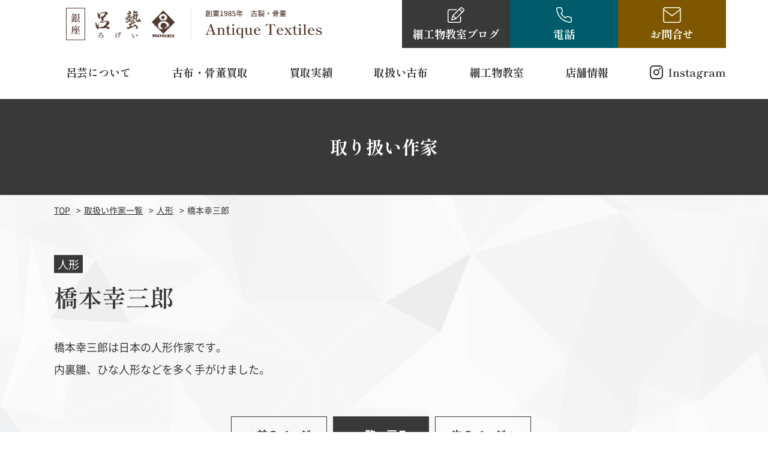

--- FILE ---
content_type: text/html; charset=UTF-8
request_url: https://rogei.tokyo/artist_data/%E6%A9%8B%E6%9C%AC%E5%B9%B8%E4%B8%89%E9%83%8E/
body_size: 10928
content:
<!DOCTYPE HTML><html class="showPage"><head><meta charset="UTF-8"><meta name="viewport" content="width=device-width"><meta name="format-detection" content="telephone=no"><title> 橋本幸三郎｜古布（縮緬・更紗）販売／細工物教室／書道具・骨董・着物買取</title><meta name="description" content="橋本幸三郎｜中央区で創業1975年骨董品古布の買取販売を行っている呂芸では、代々大切に譲り受けてきたけど着なくなったお着物や箪笥に眠ったままの古布の橋渡しのお手伝いをさせていただいております。古布、古裂、江戸縮緬（江戸ちりめん）、更紗（インド更紗・ヨーロッパ更紗・和更紗）、帯地やお着物、アンティーク着物、櫛（くし）簪（かんざし）帯留めなどの女性用装飾品、茶道具など古布関連の美術骨董品買取も随時させていただいております。" /><meta name="keywords" content="銀座 呂藝｜古布（縮緬・更紗）販売／細工物教室／書道具・骨董・着物買取" /><meta name="google-site-verification" content="yMf8aDzdjws_D9pDJ-ZdCNUYH8kk52NLLG0kWaMNUxw" /><link rel="stylesheet" type="text/css" href="https://rogei.tokyo/wp/wp-content/themes/rogei/n_css/reset.css"><link rel="stylesheet" type="text/css" href="https://rogei.tokyo/wp/wp-content/themes/rogei/n_css/common.css?ver=1.0.2" media="print,only screen and (min-width:769px)"><link rel="stylesheet" type="text/css" href="https://rogei.tokyo/wp/wp-content/themes/rogei/n_css/unique.css?ver=1.0.4" media="print,only screen and (min-width:769px)"><link rel="stylesheet" type="text/css" href="https://rogei.tokyo/wp/wp-content/themes/rogei/n_css/sp.css?ver=1.1.0" media="only screen and (min-width: 0px) and (max-width: 768px)"><link rel="stylesheet" type="text/css" href="https://rogei.tokyo/wp/wp-content/themes/rogei/slick/slick.css"><link rel="stylesheet" type="text/css" href="https://rogei.tokyo/wp/wp-content/themes/rogei/slick/slick-theme.css">  <script async src="https://www.googletagmanager.com/gtag/js?id=UA-131336583-1"></script>  <script async src="https://www.googletagmanager.com/gtag/js?id=AW-1021933036"></script> <script type="application/ld+json">{
  "@context": "https://schema.org",
  "@type": "WebSite",
  "name": "銀座 呂藝",
  "url": "https://rogei.tokyo"
 }</script> <meta name='robots' content='max-image-preview:large' /><link rel='dns-prefetch' href='//ajax.googleapis.com' /><style type="text/css">img.wp-smiley,
img.emoji {
	display: inline !important;
	border: none !important;
	box-shadow: none !important;
	height: 1em !important;
	width: 1em !important;
	margin: 0 0.07em !important;
	vertical-align: -0.1em !important;
	background: none !important;
	padding: 0 !important;
}</style><link rel='stylesheet' id='sbi_styles-css' href='https://rogei.tokyo/wp/wp-content/plugins/instagram-feed/css/sbi-styles.min.css?ver=6.1.5' type='text/css' media='all' /><link rel='stylesheet' id='wp-block-library-css' href='https://rogei.tokyo/wp/wp-includes/css/dist/block-library/style.min.css?ver=6.3.7' type='text/css' media='all' /><style id='classic-theme-styles-inline-css' type='text/css'>/*! This file is auto-generated */
.wp-block-button__link{color:#fff;background-color:#32373c;border-radius:9999px;box-shadow:none;text-decoration:none;padding:calc(.667em + 2px) calc(1.333em + 2px);font-size:1.125em}.wp-block-file__button{background:#32373c;color:#fff;text-decoration:none}</style><style id='global-styles-inline-css' type='text/css'>body{--wp--preset--color--black: #000000;--wp--preset--color--cyan-bluish-gray: #abb8c3;--wp--preset--color--white: #ffffff;--wp--preset--color--pale-pink: #f78da7;--wp--preset--color--vivid-red: #cf2e2e;--wp--preset--color--luminous-vivid-orange: #ff6900;--wp--preset--color--luminous-vivid-amber: #fcb900;--wp--preset--color--light-green-cyan: #7bdcb5;--wp--preset--color--vivid-green-cyan: #00d084;--wp--preset--color--pale-cyan-blue: #8ed1fc;--wp--preset--color--vivid-cyan-blue: #0693e3;--wp--preset--color--vivid-purple: #9b51e0;--wp--preset--gradient--vivid-cyan-blue-to-vivid-purple: linear-gradient(135deg,rgba(6,147,227,1) 0%,rgb(155,81,224) 100%);--wp--preset--gradient--light-green-cyan-to-vivid-green-cyan: linear-gradient(135deg,rgb(122,220,180) 0%,rgb(0,208,130) 100%);--wp--preset--gradient--luminous-vivid-amber-to-luminous-vivid-orange: linear-gradient(135deg,rgba(252,185,0,1) 0%,rgba(255,105,0,1) 100%);--wp--preset--gradient--luminous-vivid-orange-to-vivid-red: linear-gradient(135deg,rgba(255,105,0,1) 0%,rgb(207,46,46) 100%);--wp--preset--gradient--very-light-gray-to-cyan-bluish-gray: linear-gradient(135deg,rgb(238,238,238) 0%,rgb(169,184,195) 100%);--wp--preset--gradient--cool-to-warm-spectrum: linear-gradient(135deg,rgb(74,234,220) 0%,rgb(151,120,209) 20%,rgb(207,42,186) 40%,rgb(238,44,130) 60%,rgb(251,105,98) 80%,rgb(254,248,76) 100%);--wp--preset--gradient--blush-light-purple: linear-gradient(135deg,rgb(255,206,236) 0%,rgb(152,150,240) 100%);--wp--preset--gradient--blush-bordeaux: linear-gradient(135deg,rgb(254,205,165) 0%,rgb(254,45,45) 50%,rgb(107,0,62) 100%);--wp--preset--gradient--luminous-dusk: linear-gradient(135deg,rgb(255,203,112) 0%,rgb(199,81,192) 50%,rgb(65,88,208) 100%);--wp--preset--gradient--pale-ocean: linear-gradient(135deg,rgb(255,245,203) 0%,rgb(182,227,212) 50%,rgb(51,167,181) 100%);--wp--preset--gradient--electric-grass: linear-gradient(135deg,rgb(202,248,128) 0%,rgb(113,206,126) 100%);--wp--preset--gradient--midnight: linear-gradient(135deg,rgb(2,3,129) 0%,rgb(40,116,252) 100%);--wp--preset--font-size--small: 13px;--wp--preset--font-size--medium: 20px;--wp--preset--font-size--large: 36px;--wp--preset--font-size--x-large: 42px;--wp--preset--spacing--20: 0.44rem;--wp--preset--spacing--30: 0.67rem;--wp--preset--spacing--40: 1rem;--wp--preset--spacing--50: 1.5rem;--wp--preset--spacing--60: 2.25rem;--wp--preset--spacing--70: 3.38rem;--wp--preset--spacing--80: 5.06rem;--wp--preset--shadow--natural: 6px 6px 9px rgba(0, 0, 0, 0.2);--wp--preset--shadow--deep: 12px 12px 50px rgba(0, 0, 0, 0.4);--wp--preset--shadow--sharp: 6px 6px 0px rgba(0, 0, 0, 0.2);--wp--preset--shadow--outlined: 6px 6px 0px -3px rgba(255, 255, 255, 1), 6px 6px rgba(0, 0, 0, 1);--wp--preset--shadow--crisp: 6px 6px 0px rgba(0, 0, 0, 1);}:where(.is-layout-flex){gap: 0.5em;}:where(.is-layout-grid){gap: 0.5em;}body .is-layout-flow > .alignleft{float: left;margin-inline-start: 0;margin-inline-end: 2em;}body .is-layout-flow > .alignright{float: right;margin-inline-start: 2em;margin-inline-end: 0;}body .is-layout-flow > .aligncenter{margin-left: auto !important;margin-right: auto !important;}body .is-layout-constrained > .alignleft{float: left;margin-inline-start: 0;margin-inline-end: 2em;}body .is-layout-constrained > .alignright{float: right;margin-inline-start: 2em;margin-inline-end: 0;}body .is-layout-constrained > .aligncenter{margin-left: auto !important;margin-right: auto !important;}body .is-layout-constrained > :where(:not(.alignleft):not(.alignright):not(.alignfull)){max-width: var(--wp--style--global--content-size);margin-left: auto !important;margin-right: auto !important;}body .is-layout-constrained > .alignwide{max-width: var(--wp--style--global--wide-size);}body .is-layout-flex{display: flex;}body .is-layout-flex{flex-wrap: wrap;align-items: center;}body .is-layout-flex > *{margin: 0;}body .is-layout-grid{display: grid;}body .is-layout-grid > *{margin: 0;}:where(.wp-block-columns.is-layout-flex){gap: 2em;}:where(.wp-block-columns.is-layout-grid){gap: 2em;}:where(.wp-block-post-template.is-layout-flex){gap: 1.25em;}:where(.wp-block-post-template.is-layout-grid){gap: 1.25em;}.has-black-color{color: var(--wp--preset--color--black) !important;}.has-cyan-bluish-gray-color{color: var(--wp--preset--color--cyan-bluish-gray) !important;}.has-white-color{color: var(--wp--preset--color--white) !important;}.has-pale-pink-color{color: var(--wp--preset--color--pale-pink) !important;}.has-vivid-red-color{color: var(--wp--preset--color--vivid-red) !important;}.has-luminous-vivid-orange-color{color: var(--wp--preset--color--luminous-vivid-orange) !important;}.has-luminous-vivid-amber-color{color: var(--wp--preset--color--luminous-vivid-amber) !important;}.has-light-green-cyan-color{color: var(--wp--preset--color--light-green-cyan) !important;}.has-vivid-green-cyan-color{color: var(--wp--preset--color--vivid-green-cyan) !important;}.has-pale-cyan-blue-color{color: var(--wp--preset--color--pale-cyan-blue) !important;}.has-vivid-cyan-blue-color{color: var(--wp--preset--color--vivid-cyan-blue) !important;}.has-vivid-purple-color{color: var(--wp--preset--color--vivid-purple) !important;}.has-black-background-color{background-color: var(--wp--preset--color--black) !important;}.has-cyan-bluish-gray-background-color{background-color: var(--wp--preset--color--cyan-bluish-gray) !important;}.has-white-background-color{background-color: var(--wp--preset--color--white) !important;}.has-pale-pink-background-color{background-color: var(--wp--preset--color--pale-pink) !important;}.has-vivid-red-background-color{background-color: var(--wp--preset--color--vivid-red) !important;}.has-luminous-vivid-orange-background-color{background-color: var(--wp--preset--color--luminous-vivid-orange) !important;}.has-luminous-vivid-amber-background-color{background-color: var(--wp--preset--color--luminous-vivid-amber) !important;}.has-light-green-cyan-background-color{background-color: var(--wp--preset--color--light-green-cyan) !important;}.has-vivid-green-cyan-background-color{background-color: var(--wp--preset--color--vivid-green-cyan) !important;}.has-pale-cyan-blue-background-color{background-color: var(--wp--preset--color--pale-cyan-blue) !important;}.has-vivid-cyan-blue-background-color{background-color: var(--wp--preset--color--vivid-cyan-blue) !important;}.has-vivid-purple-background-color{background-color: var(--wp--preset--color--vivid-purple) !important;}.has-black-border-color{border-color: var(--wp--preset--color--black) !important;}.has-cyan-bluish-gray-border-color{border-color: var(--wp--preset--color--cyan-bluish-gray) !important;}.has-white-border-color{border-color: var(--wp--preset--color--white) !important;}.has-pale-pink-border-color{border-color: var(--wp--preset--color--pale-pink) !important;}.has-vivid-red-border-color{border-color: var(--wp--preset--color--vivid-red) !important;}.has-luminous-vivid-orange-border-color{border-color: var(--wp--preset--color--luminous-vivid-orange) !important;}.has-luminous-vivid-amber-border-color{border-color: var(--wp--preset--color--luminous-vivid-amber) !important;}.has-light-green-cyan-border-color{border-color: var(--wp--preset--color--light-green-cyan) !important;}.has-vivid-green-cyan-border-color{border-color: var(--wp--preset--color--vivid-green-cyan) !important;}.has-pale-cyan-blue-border-color{border-color: var(--wp--preset--color--pale-cyan-blue) !important;}.has-vivid-cyan-blue-border-color{border-color: var(--wp--preset--color--vivid-cyan-blue) !important;}.has-vivid-purple-border-color{border-color: var(--wp--preset--color--vivid-purple) !important;}.has-vivid-cyan-blue-to-vivid-purple-gradient-background{background: var(--wp--preset--gradient--vivid-cyan-blue-to-vivid-purple) !important;}.has-light-green-cyan-to-vivid-green-cyan-gradient-background{background: var(--wp--preset--gradient--light-green-cyan-to-vivid-green-cyan) !important;}.has-luminous-vivid-amber-to-luminous-vivid-orange-gradient-background{background: var(--wp--preset--gradient--luminous-vivid-amber-to-luminous-vivid-orange) !important;}.has-luminous-vivid-orange-to-vivid-red-gradient-background{background: var(--wp--preset--gradient--luminous-vivid-orange-to-vivid-red) !important;}.has-very-light-gray-to-cyan-bluish-gray-gradient-background{background: var(--wp--preset--gradient--very-light-gray-to-cyan-bluish-gray) !important;}.has-cool-to-warm-spectrum-gradient-background{background: var(--wp--preset--gradient--cool-to-warm-spectrum) !important;}.has-blush-light-purple-gradient-background{background: var(--wp--preset--gradient--blush-light-purple) !important;}.has-blush-bordeaux-gradient-background{background: var(--wp--preset--gradient--blush-bordeaux) !important;}.has-luminous-dusk-gradient-background{background: var(--wp--preset--gradient--luminous-dusk) !important;}.has-pale-ocean-gradient-background{background: var(--wp--preset--gradient--pale-ocean) !important;}.has-electric-grass-gradient-background{background: var(--wp--preset--gradient--electric-grass) !important;}.has-midnight-gradient-background{background: var(--wp--preset--gradient--midnight) !important;}.has-small-font-size{font-size: var(--wp--preset--font-size--small) !important;}.has-medium-font-size{font-size: var(--wp--preset--font-size--medium) !important;}.has-large-font-size{font-size: var(--wp--preset--font-size--large) !important;}.has-x-large-font-size{font-size: var(--wp--preset--font-size--x-large) !important;}
.wp-block-navigation a:where(:not(.wp-element-button)){color: inherit;}
:where(.wp-block-post-template.is-layout-flex){gap: 1.25em;}:where(.wp-block-post-template.is-layout-grid){gap: 1.25em;}
:where(.wp-block-columns.is-layout-flex){gap: 2em;}:where(.wp-block-columns.is-layout-grid){gap: 2em;}
.wp-block-pullquote{font-size: 1.5em;line-height: 1.6;}</style><link rel='stylesheet' id='contact-form-7-css' href='https://rogei.tokyo/wp/wp-content/plugins/contact-form-7/includes/css/styles.css?ver=5.1' type='text/css' media='all' /><link rel='stylesheet' id='contact-form-7-confirm-css' href='https://rogei.tokyo/wp/wp-content/plugins/contact-form-7-add-confirm/includes/css/styles.css?ver=5.1' type='text/css' media='all' /><link rel='stylesheet' id='toc-screen-css' href='https://rogei.tokyo/wp/wp-content/plugins/table-of-contents-plus/screen.min.css?ver=2411.1' type='text/css' media='all' /><link rel='stylesheet' id='wp-pagenavi-css' href='https://rogei.tokyo/wp/wp-content/plugins/wp-pagenavi/pagenavi-css.css?ver=2.70' type='text/css' media='all' /><link rel='stylesheet' id='fancybox-css' href='https://rogei.tokyo/wp/wp-content/plugins/easy-fancybox/css/jquery.fancybox.1.3.23.min.css' type='text/css' media='screen' /> <script type='text/javascript' defer src='https://ajax.googleapis.com/ajax/libs/jquery/3.3.1/jquery.min.js' id='jquery-js'></script> <link rel="https://api.w.org/" href="https://rogei.tokyo/wp-json/" /><link rel="alternate" type="application/json" href="https://rogei.tokyo/wp-json/wp/v2/artist_data/830" /><link rel="EditURI" type="application/rsd+xml" title="RSD" href="https://rogei.tokyo/wp/xmlrpc.php?rsd" /><meta name="generator" content="WordPress 6.3.7" /><link rel="canonical" href="https://rogei.tokyo/artist_data/%e6%a9%8b%e6%9c%ac%e5%b9%b8%e4%b8%89%e9%83%8e/" /><link rel='shortlink' href='https://rogei.tokyo/?p=830' /><link rel="alternate" type="application/json+oembed" href="https://rogei.tokyo/wp-json/oembed/1.0/embed?url=https%3A%2F%2Frogei.tokyo%2Fartist_data%2F%25e6%25a9%258b%25e6%259c%25ac%25e5%25b9%25b8%25e4%25b8%2589%25e9%2583%258e%2F" /><link rel="alternate" type="text/xml+oembed" href="https://rogei.tokyo/wp-json/oembed/1.0/embed?url=https%3A%2F%2Frogei.tokyo%2Fartist_data%2F%25e6%25a9%258b%25e6%259c%25ac%25e5%25b9%25b8%25e4%25b8%2589%25e9%2583%258e%2F&#038;format=xml" /><style type="text/css">.recentcomments a{display:inline !important;padding:0 !important;margin:0 !important;}</style><noscript><style id="rocket-lazyload-nojs-css">.rll-youtube-player, [data-lazy-src]{display:none !important;}</style></noscript></head><body class="artist_data-template-default single single-artist_data postid-830" ontouchstart=""> <noscript><iframe src="https://www.googletagmanager.com/ns.html?id=GTM-PTPZLQG"
height="0" width="0" style="display:none;visibility:hidden"></iframe></noscript><header><div id="header"><div class="header-inner flex"><h1 class="logo"> <a href="https://rogei.tokyo"> <picture> <source media="(min-width:769px)" data-lazy-srcset="https://rogei.tokyo/wp/wp-content/themes/rogei/n_img/common/logo.png"> <source media="(max-width:768px)" data-lazy-srcset="https://rogei.tokyo/wp/wp-content/themes/rogei/n_img/common/sp-logo.png"> <img loading="lazy" src="data:image/svg+xml,%3Csvg%20xmlns='http://www.w3.org/2000/svg'%20viewBox='0%200%200%200'%3E%3C/svg%3E" alt="橋本幸三郎｜杉並区の骨董品・古布・アンティーク着物・出張買取なら銀座 呂藝" data-lazy-src="https://rogei.tokyo/wp/wp-content/themes/rogei/n_img/common/logo.png"><noscript><img loading="lazy" src="data:image/svg+xml,%3Csvg%20xmlns='http://www.w3.org/2000/svg'%20viewBox='0%200%200%200'%3E%3C/svg%3E" alt="橋本幸三郎｜杉並区の骨董品・古布・アンティーク着物・出張買取なら銀座 呂藝" data-lazy-src="https://rogei.tokyo/wp/wp-content/themes/rogei/n_img/common/logo.png"></noscript> </picture> </a></h1><div class="head-btns flex"><div class="head-btn head-btn01"> <a href="https://ameblo.jp/rogei/" target="_blank" rel="noopener noreferrer"> <span>細工物教室<br class="sp">ブログ</span> </a></div><div class="head-btn head-btn02"> <a href="tel:0120-410-314" class="sp"> <span>電話</span> </a> <span class="ind"> <span><span class="offt">電話</span><span class="ont">閉じる</span></span> </span><div class="gnav-tel"><div class="ftBox02 flex"><div class="ft-telset"><h3>店舗のご案内</h3><dl class="line01"><dt>TEL</dt><dd><div class="tel-num"><a href="tel:03-3562-1301" class="no-pc"><span>03-3562-1301</span></a></div></dd></dl><dl class="line02"><dt>営業時間</dt><dd>11:00～16:00</dd></dl><dl class="line03"><dt>定休日</dt><dd>水曜日・木曜日</dd></dl></div><div class="ft-telset"><h3>古布・骨董品買取依頼の方（電話受付のみ）</h3><dl class="line01"><dt>TEL</dt><dd><div class="tel-num"><a href="tel:0120-410-314" class="no-pc"><span>0120-410-314</span></a></div></dd></dl><dl class="line02"><dt>営業時間</dt><dd>11:00～16:00</dd></dl><dl class="line03"><dt>定休日</dt><dd>水曜日・木曜日</dd></dl></div></div></div></div><div class="head-btn head-btn03"> <a href="https://rogei.tokyo/form/"> <span>お問合せ</span> </a></div></div><div id="gnav"><ul class="flex"><li class="drop01"><div class="dr-tit01">呂芸について</div><div class="drop-wrap"><ul><li><a href="https://rogei.tokyo/about/"><span>呂芸について</span></a></li><li><a href="https://rogei.tokyo/features/"><span>選ばれる理由</span></a></li></ul></div></li><li class="drop01"><div class="dr-tit01">古布・骨董買取</div><div class="drop-wrap"><ul><li><a href="https://rogei.tokyo/product/"><span>古布・骨董買取</span></a></li><li><a href="https://rogei.tokyo/artist/"><span>取り扱い作家</span></a></li><li><a href="https://rogei.tokyo/flow/"><span>買取の流れ</span></a></li><li><a href="https://rogei.tokyo/qa/"><span>よくある質問</span></a></li></ul></div></li><li><a href="https://rogei.tokyo/work/"><span>買取実績</span></a></li><li class="drop02"><div class="dr-tit01">取扱い古布</div><div class="drop-wrap02"><div class="item-list01 flex"><article class="item"> <a href="https://rogei.tokyo/fabric_data/%e6%b1%9f%e6%88%b8%e6%9c%9f%e5%88%ba%e7%b9%8d/"><div class="img"><div class="in-img" style="background: url(https://rogei.tokyo/wp/wp-content/uploads/2018/12/kohu01.jpg) no-repeat center;background-size: cover;"></div></div><p>江戸期刺繍</p> </a></article><article class="item"> <a href="https://rogei.tokyo/fabric_data/%e6%98%8e%e6%b2%bb%e6%9c%9f%e8%a3%be%e6%a8%a1%e6%a7%98/"><div class="img"><div class="in-img" style="background: url(https://rogei.tokyo/wp/wp-content/uploads/2018/12/meijiki01.jpg) no-repeat center;background-size: cover;"></div></div><p>明治期　裾模様</p> </a></article><article class="item"> <a href="https://rogei.tokyo/fabric_data/%e5%9e%8b%e6%9f%93/"><div class="img"><div class="in-img" style="background: url(https://rogei.tokyo/wp/wp-content/uploads/2018/12/3ded2715f49b6244754983fcb5ad8ebe.jpg) no-repeat center;background-size: cover;"></div></div><p>型染</p> </a></article><article class="item"> <a href="https://rogei.tokyo/fabric_data/%e6%b1%9f%e6%88%b8%e7%b8%ae%e7%b7%ac/"><div class="img"><div class="in-img" style="background: url(https://rogei.tokyo/wp/wp-content/uploads/2018/12/edochilimen01.jpg) no-repeat center;background-size: cover;"></div></div><p>江戸縮緬</p> </a></article><article class="item"> <a href="https://rogei.tokyo/fabric_data/%e5%92%8c%e6%9b%b4%e7%b4%97/"><div class="img"><div class="in-img" style="background: url(https://rogei.tokyo/wp/wp-content/uploads/2018/12/wasarasa01.jpg) no-repeat center;background-size: cover;"></div></div><p>和更紗</p> </a></article><article class="item"> <a href="https://rogei.tokyo/fabric_data/%e4%b8%b9%e6%b3%a2%e5%b8%83/"><div class="img"><div class="in-img" style="background: url(https://rogei.tokyo/wp/wp-content/uploads/2018/12/TOP04_r1_c1-4.jpg) no-repeat center;background-size: cover;"></div></div><p>丹波布</p> </a></article><article class="item"> <a href="https://rogei.tokyo/fabric_data/%e3%83%a8%e3%83%bc%e3%83%ad%e3%83%83%e3%83%91%e6%9b%b4%e7%b4%97/"><div class="img"><div class="in-img" style="background: url(https://rogei.tokyo/wp/wp-content/uploads/2018/12/e5bf9af3a1c62154b7ab05a6b5e55d8b.jpg) no-repeat center;background-size: cover;"></div></div><p>ヨーロッパ更紗</p> </a></article><article class="item"> <a href="https://rogei.tokyo/fabric_data/%e8%97%8d%e6%9f%93/"><div class="img"><div class="in-img" style="background: url(https://rogei.tokyo/wp/wp-content/uploads/2018/12/60b973aa0cc3beb61b588b9f4e5aa3c1.jpg) no-repeat center;background-size: cover;"></div></div><p>藍染</p> </a></article><article class="item"> <a href="https://rogei.tokyo/fabric_data/%e3%82%a4%e3%83%b3%e3%83%89%e6%9b%b4%e7%b4%97/"><div class="img"><div class="in-img" style="background: url(https://rogei.tokyo/wp/wp-content/uploads/2018/12/3c0a763078378786acbecda582fa8fca.jpg) no-repeat center;background-size: cover;"></div></div><p>インド更紗</p> </a></article><article class="item"> <a href="https://rogei.tokyo/fabric_data/%e7%b8%ae%e7%b7%ac/"><div class="img"><div class="in-img" style="background: url(https://rogei.tokyo/wp/wp-content/uploads/2018/12/73e7b412c54083c24b148904af99f144.jpg) no-repeat center;background-size: cover;"></div></div><p>縮緬</p> </a></article></div></div></li><li class="drop01"><div class="dr-tit01">細工物教室</div><div class="drop-wrap"><ul><li><a href="https://rogei.tokyo/class/"><span>細工物教室</span></a></li><li><a href="https://ameblo.jp/rogei/" target="_blank" rel="noopener noreferrer"><span>細工物教室ブログ</span></a></li></ul></div></li><li class="drop01"><div class="dr-tit01">店舗情報</div><div class="drop-wrap"><ul><li><a href="https://rogei.tokyo/shop/"><span>店舗情報</span></a></li><li><a href="https://rogei.tokyo/blog/"><span>古布・骨董ブログ</span></a></li></ul></div></li><li class="insta"><a href="https://www.instagram.com/rogei_fu/" target="_blank" rel="noopener noreferrer"><span>Instagram</span></a></li></ul></div></div></div><nav><div class="sp-nav-btn sp"> <span class="bar01"><span></span></span> <span class="bar02"><span></span></span> <span class="bar03"><span></span></span></div><div class="sp-nav-list sp"><div class="overlay-nav"></div><div class="navs-list-wrap"><ul class="navs-list"><li class="pare nav01"><div class="nav-midashi">取り扱い古布</div><ul class="sp-nav sp-nav02 kohu-sp-list"><li><a href="https://rogei.tokyo/fabric_data/%e6%b1%9f%e6%88%b8%e6%9c%9f%e5%88%ba%e7%b9%8d/">江戸期刺繍</a></li><li><a href="https://rogei.tokyo/fabric_data/%e6%98%8e%e6%b2%bb%e6%9c%9f%e8%a3%be%e6%a8%a1%e6%a7%98/">明治期　裾模様</a></li><li><a href="https://rogei.tokyo/fabric_data/%e5%9e%8b%e6%9f%93/">型染</a></li><li><a href="https://rogei.tokyo/fabric_data/%e6%b1%9f%e6%88%b8%e7%b8%ae%e7%b7%ac/">江戸縮緬</a></li><li><a href="https://rogei.tokyo/fabric_data/%e5%92%8c%e6%9b%b4%e7%b4%97/">和更紗</a></li><li><a href="https://rogei.tokyo/fabric_data/%e4%b8%b9%e6%b3%a2%e5%b8%83/">丹波布</a></li><li><a href="https://rogei.tokyo/fabric_data/%e3%83%a8%e3%83%bc%e3%83%ad%e3%83%83%e3%83%91%e6%9b%b4%e7%b4%97/">ヨーロッパ更紗</a></li><li><a href="https://rogei.tokyo/fabric_data/%e8%97%8d%e6%9f%93/">藍染</a></li><li><a href="https://rogei.tokyo/fabric_data/%e3%82%a4%e3%83%b3%e3%83%89%e6%9b%b4%e7%b4%97/">インド更紗</a></li><li><a href="https://rogei.tokyo/fabric_data/%e7%b8%ae%e7%b7%ac/">縮緬</a></li></ul></li><li class="pare nav02"><div class="nav-midashi">呂芸について</div><ul class="sp-nav sp-nav02 kohu-sp-list"><li><a href="https://rogei.tokyo/about/"><span>呂芸について</span></a></li><li><a href="https://rogei.tokyo/features/"><span>選ばれる理由</span></a></li></ul></li><li class="pare nav05"><div class="nav-midashi">古布・骨董買取</div><ul class="sp-nav sp-nav02 kohu-sp-list"><li><a href="https://rogei.tokyo/product/"><span>古布・骨董買取</span></a></li><li><a href="https://rogei.tokyo/artist/"><span>取り扱い作家</span></a></li><li><a href="https://rogei.tokyo/flow/"><span>買取の流れ</span></a></li><li><a href="https://rogei.tokyo/qa/"><span>よくある質問</span></a></li></ul></li><li><a href="https://rogei.tokyo/work/"><span>買取実績</span></a></li><li class="pare nav04"><div class="nav-midashi">細工物教室</div><ul class="sp-nav sp-nav02 kohu-sp-list"><li><a href="https://rogei.tokyo/class/"><span>細工物教室</span></a></li><li><a href="https://ameblo.jp/rogei/" target="_blank" rel="noopener noreferrer"><span>細工物教室ブログ</span></a></li></ul></li><li class="pare nav06"><div class="nav-midashi">店舗情報</div><ul class="sp-nav sp-nav02 kohu-sp-list"><li><a href="https://rogei.tokyo/shop/"><span>店舗情報</span></a></li><li><a href="https://rogei.tokyo/blog/"><span>店舗情報ブログ</span></a></li></ul></li><li class="pare nav07"><div class="nav-midashi tel-m"><span>電話</span></div><ul class="sp-nav sp-nav02"><li><div class="ftBox02 flex"><div class="ft-telset"><h3>店舗のご案内</h3><dl class="line01"><dt>TEL</dt><dd><div class="tel-num"><a href="tel:03-3562-1301" class="no-pc"><span>03-3562-1301</span></a></div></dd></dl><dl class="line02"><dt>営業時間</dt><dd>11:00～16:00</dd></dl><dl class="line03"><dt>定休日</dt><dd>水曜日・木曜日</dd></dl></div><div class="ft-telset"><h3>古布・骨董品買取依頼の方（電話受付のみ）</h3><dl class="line01"><dt>TEL</dt><dd><div class="tel-num"><a href="tel:0120-410-314" class="no-pc"><span>0120-410-314</span></a></div></dd></dl><dl class="line02"><dt>営業時間</dt><dd>11:00～16:00</dd></dl><dl class="line03"><dt>定休日</dt><dd>水曜日・木曜日</dd></dl></div></div></li></ul></li><li class="nav08"><a href="https://rogei.tokyo/form/"><span>お問合せ</span></a></li><li class="nav09"><a href="https://ameblo.jp/rogei/" target="_blank" rel="noopener noreferrer"><span>細工物教室ブログ</span></a></li></ul></div></div></nav></header><div id="top-link"><span>ページの先頭</span></div><div id="f-trigger"></div><main><div id="mv" class="under-mv"><div class="wrap"><h2 class="mv-tit"> 取り扱い作家</h2></div></div><div id="bread"><div class="wrap cf"><ul class="bread-list"><li><a href="https://rogei.tokyo">TOP</a></li><li><a href="https://rogei.tokyo/artist/">取扱い作家一覧</a></li><li class="bread-artitem03"><a href="https://rogei.tokyo/item_cate/item03?item=art&pt=test"><span>人形</span></a></li><li>橋本幸三郎</li></ul></div></div><div id="contents"><div class="under-cont"><div id="p06sBox01"><div class="wrap"><article class="artist-detail"><div class="blogs-info flex"><div class="cate-name">人形</div></div><h2 class="art-tit">橋本幸三郎<span class="komoji"></span></h2><div class="single-artist-list cf"><div class="cont"><div class="single-artist-text"><p>橋本幸三郎は日本の人形作家です。</p><p>内裏雛、ひな人形などを多く手がけました。</p></div></div></div></article><div class="post-navigation"><ul class="flex"><li class="prev"><a href="https://rogei.tokyo/artist_data/%e9%87%8e%e5%8f%a3%e5%9c%92%e7%94%9f/" rel="prev"><span>前のページ</span></a></li><li class="blog-back"><a href="https://rogei.tokyo/artist/"><span>一覧へ戻る</span></a></li><li class="next"><a href="https://rogei.tokyo/artist_data/%e6%a9%8b%e6%9c%ac%e6%9c%9d%e7%a7%80/" rel="next"><span>次のページ</span></a></li></ul></div></div></div></div></div></main><aside class="aside01"><div class="wrap"><h2 class="aside-tit min"> 古布や骨董品のことなら<br> お気軽にご相談ください</h2><div class="aside-cont01"><div class="inner01"><ul class="check-list01 flex"><li>何かわからないけど<span>古い布</span>や<span>骨董品</span>がある</li><li>家族が集めていた<span>布や絵画・骨董品</span>等がたくさんある</li><li>着物や布があるけど<span>価値がわからない</span></li><li>家にある着物や古い物の<span>生前整理・断捨離</span>をしたい</li></ul></div><div class="inner02 min"> 全国どこへでも<br class="sp">買取にお伺いします<div class="text goth"><p>片づける前にご連絡ください！賢い遺品整理、蔵整理全国お伺います！</p> <br><p>古布・骨董・茶道具・能装束・能面、袈裟などの法衣、こけし・市松人形・雛人形、雛型本・和本（和装本）、浮世絵・錦絵、民芸品（古銭・切手を含む）、アンティーク着物、古布、古い布、古裂、はぎれ、江戸縮緬（江戸ちりめん）、更紗（インド更紗・ヨーロッパ更紗・和更紗）、唐木綿、藍染木綿、型染、筒描、襤褸（ぼろ、らんる）、金襴・緞子・唐織・錦織・帯地やお着物、櫛（くし）簪（かんざし）帯留めなどの女性用装飾品、茶道具・能装束・能面、袈裟などの法衣など</p> <br><p>骨董品買取りを随時させていただいております。</p></div></div></div><div class="aside-cont02 flex"><div class="left"><h3>電話で相談をしたい方</h3><div class="cont"><div class="tel-num"><a href="tel:0120-410-314" class="no-pc"><span>0120-410-314</span></a></div><div class="tel-bh">11:00～16:00（定休日：水曜日・木曜日）</div></div></div><div class="right"><h3>メールで相談をしたい方</h3><div class="cont"><div class="btn01 mail-btn"><a href="https://rogei.tokyo/form/"><span>お問合せ・買取フォーム</span></a></div></div></div></div></div></aside><div id="area-set"><div class="wrap"><div class="img"> <img loading="lazy" src="data:image/svg+xml,%3Csvg%20xmlns='http://www.w3.org/2000/svg'%20viewBox='0%200%200%200'%3E%3C/svg%3E" alt="" data-lazy-src="https://rogei.tokyo/wp/wp-content/themes/rogei/n_img/common/map.svg"/><noscript><img src="https://rogei.tokyo/wp/wp-content/themes/rogei/n_img/common/map.svg" alt=""/></noscript></div><h2 class="titles01"> <span class="jp">古布・骨董品<br class="sp">買取エリア</span> <span class="en">Area</span></h2><div class="text"><p>関東一円を中心に、全国無料で出張買取いたします。</p><p>関東の方はすぐにお伺い致します。</p></div><div class="area-listBox flex"><ul class="area-list"><li>北海道</li><li>東北</li><li>関東</li><li>北陸中部</li></ul><ul class="area-list"><li>近畿</li><li>中国</li><li>四国</li><li>九州沖縄</li></ul></div><div class="area-detailBox"><div class="area-cont on"><div class="area-name on"><h4>東京都</h4></div><div class="area-child" style="display: block;"> 千代田区、中央区、港区、渋谷区、新宿区、文京区、台東区、墨田区、江東区、品川区、大田区、目黒区、世田谷区、杉並区、中野区、豊島区、北区、荒川区、江戸川区、葛飾区、足立区、板橋区、練馬区、武蔵野市、三鷹市、調布市、狛江市、西東京市、綾瀬市、東久留米市、小平市、小金井市、府中市、稲城市、町田市、多摩市、日野市、国立市、国分寺市、東村山市、東大和市、立川市、福生市、昭島市、武蔵村山市、八王子市、あきる野市、羽村市、青梅市、瑞穂町、日の出町、奥多摩町、檜原村</div></div><div class="area-cont"><div class="area-name"><h4>神奈川県</h4></div><div class="area-child"> 横浜市、鶴見区、神奈川区、西区、中区、南区 、港南区 、保土ケ谷区、 旭区、 磯子区 、金沢区 、港北区 、緑区 、青葉区 、都筑区 、戸塚区 、栄区 、泉区、 瀬谷区、川崎市 、川崎区 、幸区 、中原区 、高津区 、宮前区 、多摩区 、麻生区、横須賀市 、鎌倉市 、逗子市 、三浦市 、葉山町、相模原市 、厚木市 、 大和市 、海老名市 、座間市 、綾瀬市 、愛川町 、清川村、平塚市 、藤沢市、 茅ヶ崎市 、秦野市 、伊勢原市 、寒川町 、大磯町 、二宮町、南足柄市 、中井町 、大井町 、松田町 、山北町 、開成町、小田原市 、箱根町 、真鶴町 、 湯河原町</div></div><div class="area-cont"><div class="area-name"><h4>埼玉県</h4></div><div class="area-child"> 西区、北区、大宮区、見沼区、中央区、桜区、浦和区、南区、緑区、岩槻区 川口市、蕨市、戸田市、鳩ヶ谷市、 鴻巣市、上尾市、桶川市、北本市、伊奈町、 朝霞市、志木市、和光市、新座市、富士見市、ふじみ野市、三芳町、 所沢市、飯能市、狭山市、入間市、日高市、 川越市、坂戸市、鶴ヶ島市、毛呂山町、越生町、 東松山市、滑川町、嵐山町、小川町、川島町、吉見町、鳩山町、ときがわ町、東秩父村、 秩父市、横瀬町、皆野町、長瀞町、小鹿野町、 熊谷市、深谷市、寄居町、 本庄市、美里町、神川町、上里町</div></div><div class="area-cont"><div class="area-name"><h4>千葉県</h4></div><div class="area-child"> 千葉市（中央区、花見川区、稲毛区、若葉区、緑区、美浜区）、 川口市、銚子市、市川市、船橋市、館山市、木更津市、松戸市、野田市、茂原市、成田市、佐倉市、東金市、旭市、習志野市、柏市、勝浦市、市原市、流山市、八千代市、我孫子市、鴨川市、鎌ケ谷市、君津市、富津市、浦安市、四街道市、袖ケ浦市、八街市、印西市、白井市、富里市、南房総市、匝瑳市、香取市、山武市、いすみ市、酒々井町、栄町、 神崎町、多古町、東庄町、大網白里町、九十九里町、芝山町、横芝光町、白子町、長柄町、長南町、大多喜町、御宿町、鋸南町</div></div><div class="area-cont"><div class="area-name"><h4>栃木県</h4></div><div class="area-child"> 宇都宮市、足利市、栃木市、佐野市、鹿沼市、日光市、小山市、真岡市、大田原市、矢板市、那須塩原市、さくら市、那須烏山市、下野市上三川町、 西方町益子町、茂木町、市貝町、芳賀町、 壬生町、野木町、岩舟町塩谷町、高根沢町那須町、那珂川町</div></div><div class="area-cont"><div class="area-name"><h4>群馬県</h4></div><div class="area-child"> 前橋市、高崎市、桐生市、伊勢崎市、太田市、沼田市、館林市、渋川市、藤岡市、富岡市、安中市、みどり市、榛東村、吉岡町、上野村、神流町、下仁田町、南牧村、甘楽町、中之条町、東吾妻町、長野原町、嬬恋村、草津町、高山村、片品村、川場村、昭和村、みなかみ町、玉村町、板倉町、明和町、千代田町、大泉町、邑楽町</div></div><div class="area-cont"><div class="area-name"><h4>茨城県</h4></div><div class="area-child"> 日立市、ひたちなか市、常陸太田市、高萩市、北茨木市、常陸大宮市、那珂市、那珂郡東海村、久慈郡大子町、水戸市、笠間市、小美玉市、東茨城郡茨城町・大洗町・城里町 鹿島市、潮来市、神栖市、鉾田市、行方市、つくば市、土浦市、取手市、牛久市、龍ケ崎市、石岡市、守谷市、稲敷市、かすみがうら市、つくばみらい市、稲敷郡阿見長・河内町・美浦村、北相馬郡利根町、 古河市、筑西市、常総市、坂東市、結城市、桜川市、下妻市、結城郡八千代町、猿島郡五霞町・境町</div></div></div></div></div><footer><div id="footer"><div id="faccess"><div class="wrap"><div class="n-accessBox"><div class="box01 flex"><div class="left"><h2 class="titles01"> <span class="jp">店舗アクセス</span> <span class="en">Access</span></h2><div class="inner-access"><div><h3 class="min">住所</h3><div class="text"><p>東京都中央区銀座1-5-7 アネックス2福神ビル6F　</p></div></div><div><h3 class="min">アクセス</h3><div class="text"><p>・JR「有楽町駅」京橋口徒歩5分</p><p>・銀座線 ・丸ノ内線 ・日比谷線「銀座駅 」徒歩4分</p><p>・有楽町線「銀座一丁目駅」徒歩１分</p></div></div></div></div><div class="right"> <img loading="lazy" src="data:image/svg+xml,%3Csvg%20xmlns='http://www.w3.org/2000/svg'%20viewBox='0%200%20650%20490'%3E%3C/svg%3E" width="650" height="490" alt="" data-lazy-src="https://rogei.tokyo/wp/wp-content/themes/rogei/n_img/common/map01.jpg"/><noscript><img src="https://rogei.tokyo/wp/wp-content/themes/rogei/n_img/common/map01.jpg" width="650" height="490" alt=""/></noscript></div></div><div class="box02 flex"><div class="right"> <iframe src="about:blank" width="1100" height="390" style="border:0;" allowfullscreen="" loading="lazy" referrerpolicy="no-referrer-when-downgrade" data-rocket-lazyload="fitvidscompatible" data-lazy-src="https://www.google.com/maps/embed?pb=!1m18!1m12!1m3!1d3241.0927585285276!2d139.76499065142062!3d35.67471793783839!2m3!1f0!2f0!3f0!3m2!1i1024!2i768!4f13.1!3m3!1m2!1s0x6018edf98e9c92b1%3A0x4ca4b70cbd4ad290!2z5ZGC6Jed!5e0!3m2!1sja!2sjp!4v1668127321438!5m2!1sja!2sjp"></iframe><noscript><iframe src="https://www.google.com/maps/embed?pb=!1m18!1m12!1m3!1d3241.0927585285276!2d139.76499065142062!3d35.67471793783839!2m3!1f0!2f0!3f0!3m2!1i1024!2i768!4f13.1!3m3!1m2!1s0x6018edf98e9c92b1%3A0x4ca4b70cbd4ad290!2z5ZGC6Jed!5e0!3m2!1sja!2sjp!4v1668127321438!5m2!1sja!2sjp" width="1100" height="390" style="border:0;" allowfullscreen="" loading="lazy" referrerpolicy="no-referrer-when-downgrade"></iframe></noscript></div><div class="left"> <img loading="lazy" src="data:image/svg+xml,%3Csvg%20xmlns='http://www.w3.org/2000/svg'%20viewBox='0%200%20500%20400'%3E%3C/svg%3E" width="500" height="400" alt="" data-lazy-src="https://rogei.tokyo/wp/wp-content/themes/rogei/n_img/top2024/ft-img.jpg"/><noscript><img src="https://rogei.tokyo/wp/wp-content/themes/rogei/n_img/top2024/ft-img.jpg" width="500" height="400" alt=""/></noscript></div></div></div></div></div><div id="ftInfo"><div class="wrap"><div class="ftBox01 flex"><h2 class="ft-logo"> <img loading="lazy" src="data:image/svg+xml,%3Csvg%20xmlns='http://www.w3.org/2000/svg'%20viewBox='0%200%20525%2064'%3E%3C/svg%3E" width="525" height="64" alt="" data-lazy-src="https://rogei.tokyo/wp/wp-content/themes/rogei/n_img/common/ft-logo.png"/><noscript><img src="https://rogei.tokyo/wp/wp-content/themes/rogei/n_img/common/ft-logo.png" width="525" height="64" alt=""/></noscript></h2><div class="ft-address"><p>〒104-0061　東京都中央区銀座1-5-7 アネックス2福神ビル6F</p><p>JR「有楽町駅」京橋口徒歩5分</p><p>有楽町線「銀座一丁目駅」徒歩１分</p></div></div><div class="ftBox02 flex"><div class="ft-telset"><h3>店舗のご案内</h3><dl class="line01"><dt>TEL</dt><dd><div class="tel-num"><a href="tel:03-3562-1301" class="no-pc"><span>03-3562-1301</span></a></div></dd></dl><dl class="line02"><dt>営業時間</dt><dd>11:00～16:00</dd></dl><dl class="line03"><dt>定休日</dt><dd>水曜日・木曜日</dd></dl></div><div class="ft-telset"><h3>古布・骨董品買取依頼の方（電話受付のみ）</h3><dl class="line01"><dt>TEL</dt><dd><div class="tel-num"><a href="tel:0120-410-314" class="no-pc"><span>0120-410-314</span></a></div></dd></dl><dl class="line02"><dt>営業時間</dt><dd>11:00～16:00</dd></dl><dl class="line03"><dt>定休日</dt><dd>水曜日・木曜日</dd></dl></div></div></div></div><div id="ft-kofu"><div class="wrap"><div class="ft-tit01"><a href="https://rogei.tokyo/fabric/">取り扱い古布</a></div><ul class="kofu-list flex"><li><a href="https://rogei.tokyo/fabric_data/%e6%b1%9f%e6%88%b8%e6%9c%9f%e5%88%ba%e7%b9%8d/"><span>江戸期刺繍</span></a></li><li><a href="https://rogei.tokyo/fabric_data/%e6%98%8e%e6%b2%bb%e6%9c%9f%e8%a3%be%e6%a8%a1%e6%a7%98/"><span>明治期　裾模様</span></a></li><li><a href="https://rogei.tokyo/fabric_data/%e5%9e%8b%e6%9f%93/"><span>型染</span></a></li><li><a href="https://rogei.tokyo/fabric_data/%e6%b1%9f%e6%88%b8%e7%b8%ae%e7%b7%ac/"><span>江戸縮緬</span></a></li><li><a href="https://rogei.tokyo/fabric_data/%e5%92%8c%e6%9b%b4%e7%b4%97/"><span>和更紗</span></a></li><li><a href="https://rogei.tokyo/fabric_data/%e4%b8%b9%e6%b3%a2%e5%b8%83/"><span>丹波布</span></a></li><li><a href="https://rogei.tokyo/fabric_data/%e3%83%a8%e3%83%bc%e3%83%ad%e3%83%83%e3%83%91%e6%9b%b4%e7%b4%97/"><span>ヨーロッパ更紗</span></a></li><li><a href="https://rogei.tokyo/fabric_data/%e8%97%8d%e6%9f%93/"><span>藍染</span></a></li><li><a href="https://rogei.tokyo/fabric_data/%e3%82%a4%e3%83%b3%e3%83%89%e6%9b%b4%e7%b4%97/"><span>インド更紗</span></a></li><li><a href="https://rogei.tokyo/fabric_data/%e7%b8%ae%e7%b7%ac/"><span>縮緬</span></a></li></ul><div class="hinmoki-ft"><div class="ft-tit01"><a href="https://rogei.tokyo/product/">買取品目</a></div><ul class="kofu-list flex"><li><a href="https://rogei.tokyo/product_data/%e9%aa%a8%e8%91%a3%e5%93%81/"><span>骨董品</span></a></li><li><a href="https://rogei.tokyo/product_data/%e6%b5%ae%e4%b8%96%e7%b5%b5%e3%83%bb%e9%8c%a6%e7%b5%b5%e8%b2%b7%e5%8f%96%e3%82%8a/"><span>浮世絵・錦絵</span></a></li><li><a href="https://rogei.tokyo/product_data/%e8%83%bd%e9%9d%a2%e3%83%bb%e8%83%bd%e8%a3%85%e6%9d%9f/"><span>能面・能装束</span></a></li><li><a href="https://rogei.tokyo/product_data/%e8%8c%b6%e9%81%93%e5%85%b7/"><span>茶道具</span></a></li><li><a href="https://rogei.tokyo/product_data/%e9%ab%98%e7%b4%9a%e7%9d%80%e7%89%a9/"><span>高級着物</span></a></li><li><a href="https://rogei.tokyo/product_data/%e8%83%bd%e8%a1%a3%e8%a3%85/"><span>能衣装</span></a></li><li><a href="https://rogei.tokyo/product_data/%e4%ba%ba%e5%bd%a2/"><span>人形</span></a></li><li><a href="https://rogei.tokyo/product_data/%e5%92%8c%e6%a5%bd%e5%99%a8/"><span>和楽器</span></a></li><li><a href="https://rogei.tokyo/product_data/%e8%bb%8d%e9%9a%8a%e3%83%bb%e5%86%99%e7%9c%9f%e3%83%bb%e5%8b%b2%e7%ab%a0/"><span>軍隊・写真・勲章</span></a></li><li><a href="https://rogei.tokyo/product_data/%e6%b0%91%e8%8a%b8%e5%93%81/"><span>民芸品</span></a></li><li><a href="https://rogei.tokyo/product_data/%e3%81%93%e3%81%91%e3%81%97/"><span>戦前こけし</span></a></li><li><a href="https://rogei.tokyo/product_data/%e7%9d%80%e7%89%a9%e3%83%bb%e5%8f%a4%e5%b8%83/"><span>着物・古布</span></a></li><li><a href="https://rogei.tokyo/product_data/%e7%b5%b5%e7%94%bb/"><span>絵画</span></a></li><li><a href="https://rogei.tokyo/product_data/%e5%88%87%e6%89%8b/"><span>切手</span></a></li><li><a href="https://rogei.tokyo/product_data/%e5%8f%a4%e9%8a%ad/"><span>古銭</span></a></li><li><a href="https://rogei.tokyo/product_data/%e8%b4%88%e7%ad%94%e5%93%81/"><span>贈答品</span></a></li></ul></div></div></div><div id="ftBox02"><div class="wrap"><div id="fnav" class="flex"><div class="fnav01"><div class="ft-tit02"><span>呂芸について</span></div><ul><li><a href="https://rogei.tokyo/about/"><span>呂芸について</span></a></li><li><a href="https://rogei.tokyo/features/"><span>選ばれる理由</span></a></li></ul></div><div class="fnav01"><div class="ft-tit02"><span>細工物教室</span></div><ul><li><a href="https://rogei.tokyo/class/"><span>細工物教室</span></a></li><li><a href="https://ameblo.jp/rogei/" target="_blank" rel="noopener noreferrer"><span>細工物教室ブログ</span></a></li></ul></div><div class="fnav02"><div class="ft-tit02"><span>古布・骨董品買取</span></div><ul><li><a href="https://rogei.tokyo/product/"><span>古布・骨董買取</span></a></li><li><a href="https://rogei.tokyo/artist/"><span>取り扱い作家</span></a></li><li><a href="https://rogei.tokyo/work/"><span>買取実績</span></a></li><li><a href="https://rogei.tokyo/flow/"><span>買取の流れ</span></a></li><li><a href="https://rogei.tokyo/qa/"><span>よくある質問</span></a></li></ul></div><div class="fnav03"><div class="ft-tit02"><span>店舗概要</span></div><ul><li><a href="https://rogei.tokyo/shop/"><span>店舗概要・アクセス</span></a></li><li><a href="https://rogei.tokyo/blog/"><span>古布・骨董ブログ</span></a></li></ul></div></div><div class="ft-btns"><div class="btn01 mail-btn"><a href="https://rogei.tokyo/form/"><span>お問合せ</span></a></div><div class="btn01 blog-btn"><a href="https://rogei.tokyo"><span>細工物教室ブログ</span></a></div></div></div></div><div class="ft-bottom"><div class="wrap"><ul class="pp-list"><li><a href="https://rogei.tokyo/privacy/">プライバシーポリシー</a></li><li><a href="https://rogei.tokyo/sitepolicy/">サイトポリシー</a></li></ul><div class="copyright"><p> ©2018-2025　Rogei All Rights Reserved.</p></div></div></div></div></footer>  <script defer src="https://rogei.tokyo/wp/wp-content/cache/autoptimize/js/autoptimize_5156e017416f8033f6e30b6307fbc1b5.js"></script></body></html>

<!-- Cache Enabler by KeyCDN @ 27.12.2025 19:43:59 (html) -->

--- FILE ---
content_type: image/svg+xml
request_url: https://rogei.tokyo/wp/wp-content/themes/rogei/n_img/common/ico-mail.svg
body_size: 337
content:
<svg xmlns="http://www.w3.org/2000/svg" width="30.097" height="25.5" viewBox="0 0 30.097 25.5">
  <g id="ico-mail" transform="translate(7689.049 7824.75)">
    <path id="パス_7" data-name="パス 7" d="M5.8,6H28.2A2.914,2.914,0,0,1,31,9V27a2.914,2.914,0,0,1-2.8,3H5.8A2.914,2.914,0,0,1,3,27V9A2.914,2.914,0,0,1,5.8,6Z" transform="translate(-7691 -7830)" fill="none" stroke="#fff" stroke-linecap="round" stroke-linejoin="round" stroke-width="1.5"/>
    <path id="パス_8" data-name="パス 8" d="M31,9,17,19.3,3,9" transform="translate(-7691 -7830.056)" fill="none" stroke="#fff" stroke-linecap="round" stroke-linejoin="round" stroke-width="1.5"/>
  </g>
</svg>


--- FILE ---
content_type: image/svg+xml
request_url: https://rogei.tokyo/wp/wp-content/themes/rogei/n_img/common/map.svg
body_size: 45247
content:
<svg xmlns="http://www.w3.org/2000/svg" width="550.169" height="488.194" viewBox="0 0 550.169 488.194">
  <g id="map" transform="translate(-409.923 -6137.908)">
    <path id="パス_74059" data-name="パス 74059" d="M319.176,27.9a3.459,3.459,0,0,0-3.264-3.609c-1.8,0-5.161,1.819-6.056,4.086-1.295,3.283-6.327,6.274-8.5,6.274s-2.691-3.958-3.825-4.95-2.507-.09-2.061,1.891c1.339,5.931-3.841,3.387-3.778,5.753.144,5.543-4.855,1.129-4.814,2.451.119,4.012-1.9,4.369-3.431,6.652-2.193,3.279-5.519,3.2-5.184,4.476,1.665,6.373-2.671,2.15-3.351,5.145s-4.047,7.066-3.11,7.181c4.905.6,3.488-2.554,4.432-3.406A6.059,6.059,0,0,1,279.5,58.3c.85,0,2.4-2.616,5.7-6.178,0,0,1.856-.3,5.983-8.017l.651-1.217c2.207,1.856,6.4.9,9.321-2.115a59.977,59.977,0,0,1,8.4-7.379,14.528,14.528,0,0,1,6.356-1.887A3.459,3.459,0,0,0,319.176,27.9Z" transform="translate(640.824 6113.707)" fill="#c2c2c2" stroke="#fff" stroke-width="0.184"/>
    <path id="パス_74060" data-name="パス 74060" d="M290.383,60.414" transform="translate(658.623 6148.009)" fill="#c2c2c2" stroke="#fff" stroke-width="0.184"/>
    <path id="パス_74061" data-name="パス 74061" d="M281.745,46.542c0-.565-1.79-1.63-3.78-1.029-3.3.994-5.512-1.671-6.173-2.238S270.47,45,268.864,46.888a35.732,35.732,0,0,0-4.81,8.072c-1.039,2.55-2.667,5.28-3.617,6.063s-2.728,2.254-3.95,3.264a6.437,6.437,0,0,0-2.225,4.242c0,1.322,3.648,3.583,3.648,3.583,1.318-8.506,2.714-7.089,4.083-8.05,2.679-1.879,1.85-5.143,4.122-6.7,2.924-2,3.513-5.024,5.5-5.5s4.071-1.632,4.638-2.575a4.178,4.178,0,0,1,3.264-1.718C280.741,47.574,281.745,47.11,281.745,46.542Z" transform="translate(624.321 6131.65)" fill="#c2c2c2" stroke="#fff" stroke-width="0.184"/>
    <path id="パス_74062" data-name="パス 74062" d="M269.062,58.817c.944,1.417,2.318,2.394,5.861-1.437,1.53-1.653,2.661-2.772,1.718-3.435s-2.862-.027-3.808.445a6.454,6.454,0,0,1-2.769.957C269.119,55.347,268.117,57.4,269.062,58.817Z" transform="translate(638.015 6141.595)" fill="#c2c2c2" stroke="#fff" stroke-width="0.184"/>
    <path id="パス_74063" data-name="パス 74063" d="M263.882,60.14c1.039-.378,1.889-.068,1.889.688s-.386,1.373-.858,1.373a4.2,4.2,0,0,1-1.889-.686C262.457,61.136,262.845,60.518,263.882,60.14Z" transform="translate(632.393 6147.596)" fill="#c2c2c2" stroke="#fff" stroke-width="0.184"/>
    <path id="パス_74064" data-name="パス 74064" d="M319.274,66.313c-.472-.755-2.055,1.62-4.89,5.4S306.108,80.344,303.3,80.4c-3.638.07-5.97-.292-7.385-2.747s-2.885-3.617-3.264-2.577-1.306,1.657-2.061,1.375a1.219,1.219,0,0,1-.515-1.889c.472-.755-.343-1.583-1.811-1.839s-3.244-.563-3.95-.686a5.884,5.884,0,0,0-2.829.464c-.85.378-1.544.378-1.544,0s-1.778-2.232-3.952-4.122-6.268-5.369-9.1-7.73a82.5,82.5,0,0,1-10.821-12.022c-3.117-4.252-8.374-11.287-11.678-15.632s-6.323-7.282-6.7-6.525-1.478,3.511-2.638,3.112c-2.753-.942-3.018.158-3.89,2.384-3.051,7.795-.023,6.3,1.258,11.751l1.675,5.623c1.281,5.449-.045,12.866-1.556,14s-2.375,3.624-2.063,7.787c.628,8.368-1.437,9.7-3.8,10.641s-4.3,3.739-3.351,7.9,2.147,9.793-.119,11.965-5.8,4.521-6.7,3.112c-2.513-3.95-5.094-1.84-6.7-1.556s-3.371-1.985-4.786-3.589-3.913-2.963-5.8-2.02-1.5,4.268.858,7.385,2.363,6.288,0,7.042-4.293,2.071-4.293,2.921a1.412,1.412,0,0,1-1.2,1.546,3.858,3.858,0,0,0-2.4,1.718c-.663.946-2.595,1.718-4.3,1.718s-3.092,1.854-3.092,4.122a16.538,16.538,0,0,1-1.2,6.356c-.661,1.228,1.271,5.014,4.293,8.415s4.106,8.812,2.406,12.023-2.474,7.541-1.72,9.62,3.385,2.464,5.841.858,4.621-4,4.81-5.323a7.168,7.168,0,0,1,2.921-4.123c1.415-.946,4.274-1.022,6.354-.172a10.148,10.148,0,0,0,6.869.172c1.7-.755,1.7-2.455,0-3.778a25.426,25.426,0,0,1-5.324-6.354c-1.226-2.174-3.7-3.41-5.494-2.749s-4.734-.265-6.527-2.061-2.1-5.35-.688-7.9,4.047-4.636,5.841-4.636,3.732,2.7,6.011,4.465c3.5,2.708.507,9.409,10.134-1.029,3.431-3.724,10.245-4.338,13.741-2.921a43.975,43.975,0,0,1,9.961,5.668,53.446,53.446,0,0,0,9.791,6.011,88.221,88.221,0,0,1,10.823,6.184c2.55,1.8,5.278,5.634,6.128,3.273s1.833-10.3,2.115-12.376,3.541-7.216,7.237-11.419l1.671-1.9c3.7-4.2,8.81-7.949,11.361-8.327s4.714-.222,4.808.345,2.568.875,5.5.686,5.4-1.425,5.5-2.749.636-1.864,1.2-1.2a5.552,5.552,0,0,0,2.406,1.546c.754.187,2.147-.739,3.09-2.061a10.757,10.757,0,0,1,5.67-3.264c2.172-.472,4.73.63,5.839-3.435.462-1.7,3.406-1.948,4.634-2.515s1.527-1.053,1.148-1.9a1.568,1.568,0,0,0-2.345-.85c-1.039.663-3.008.871-3.952,2s-2.611,2.751-4.123,2.184-3.4-3.5-3.778-5.1-.068-3.229.686-3.607,2.193-1.219-.686-2.061a6.292,6.292,0,0,1-3.463-3.466c-.472-1.417-.316-4.143-.316-5.465s1.431-2.868,2.47-4.946a65.122,65.122,0,0,1,3.47-5.983C320.549,69.212,319.746,67.069,319.274,66.313Z" transform="translate(557.078 6115.658)" fill="#c2c2c2" stroke="#fff" stroke-width="0.184"/>
    <path id="パス_74065" data-name="パス 74065" d="M199.883,30.2c-.521-1.889-.094-3.435.944-3.435s1.686,3.543,1.168,5.432S200.4,32.084,199.883,30.2Z" transform="translate(572.469 6116.05)" fill="none" stroke="#c2c2c2" stroke-width="0.184"/>
    <path id="パス_74066" data-name="パス 74066" d="M205.644,31.6c-1.133-.944-2.679-1.176-3.435-.515s-.755,2.207,0,3.435a2.237,2.237,0,0,0,3.435.515A2.159,2.159,0,0,0,205.644,31.6Z" transform="translate(574.351 6119.799)" fill="#c2c2c2" stroke="#fff" stroke-width="0.184"/>
    <path id="パス_74067" data-name="パス 74067" d="M182.269,84.194c1.349-1.322-.928-2.971-2.061-2.406a4.189,4.189,0,0,0-2.061,3.435,2.26,2.26,0,0,0,2.061,2.406C181.341,87.63,181.218,85.222,182.269,84.194Z" transform="translate(552.038 6168.185)" fill="#c2c2c2" stroke="#fff" stroke-width="0.184"/>
    <path id="パス_74068" data-name="パス 74068" d="M211.192,129.29v9.333c6.461-2.154,10.768-6.461,17.948-5.744a4.829,4.829,0,0,1,.813-2.64c-1.172-1.887-2.375-3.242-2.962-3.242-.756,0-1.915-2.628-2.575-5.839s-1.359-7.541-1.546-9.62a38.366,38.366,0,0,1,.686-8.931c.565-2.833-.593-4.767-2.575-4.293a9.528,9.528,0,0,1-7.216-1.889c-4.728-3.962-4.683.3-5.668,4.122-2.053,7.951-4.517,7.639,6.683,5.2,3.359-.731,3.211-1.39,4.309-.561,1.15.87.523,4.164-.515,6.527a3.826,3.826,0,0,1-5.668,1.887c-2.078-1.322-4.012-1.322-4.3,0a7,7,0,0,1-1.546,3.266c-.565.472-1.571-.146-2.232-1.374a17.121,17.121,0,0,1-1.2-6.527c0-2.361-1.316-4.061-2.921-3.778s-3.463-.1-4.123-.858a1.557,1.557,0,0,0-2.4,0c-.661.755-.507,2.533.343,3.948a7.385,7.385,0,0,1,0,6.013,12.936,12.936,0,0,1-4.465,5.106c-1.607.916-4,2.384-5.324,3.262s-1.632,3.371-.688,5.545c.429.988.885,2.213,1.293,3.433a10.517,10.517,0,0,1,1.437-.909C195.4,128.572,203.294,132.879,211.192,129.29Z" transform="translate(557.126 6180.683)" fill="#c2c2c2" stroke="#fff" stroke-width="0.184"/>
    <path id="パス_74069" data-name="パス 74069" d="M210.944,162.384c0-1.3,2.1-4.89.833-6.8-1.437-1.437-3.591-2.154-4.309-4.309-.717-2.872,1.437-5.744,2.154-7.9,2.486-6.835,1.209-15.285,4.547-21.624-.08.027-.158.058-.238.086V112.51c-7.9,3.589-15.8-.717-24.412,1.435a10.519,10.519,0,0,0-1.437.909,36.479,36.479,0,0,1,1.113,3.952,25.4,25.4,0,0,1,0,7.557,3.939,3.939,0,0,1-5.153,2.921c-2.457-.661-3.925.035-3.264,1.546a4.893,4.893,0,0,0,4.465,2.577c1.8-.1,2.96-.885,4.638,2.232.721,1.341,1.143,5.264.86,8.76s-1.291,6.742-2.234,7.214a4.118,4.118,0,0,0-1.889,3.092,25.749,25.749,0,0,1-.834,3.732,35.187,35.187,0,0,1,17.377,6.485C206.107,167.277,208.569,164.316,210.944,162.384Z" transform="translate(554.387 6197.457)" fill="#c2c2c2" stroke="#fff" stroke-width="0.184"/>
    <path id="パス_74070" data-name="パス 74070" d="M184.633,156.192q-1.079,5.384,4.307,6.461c-.717,2.872-2.872,5.026-5.744,4.307-.717,3.589-2.872,9.335-.717,10.77,4.309,2.872,11.487,5.026,17.231,1.435,1.057-.526-.606-3-.127-5.128-1.842-1.4,1.614-2.8,3.716-4.205,2.872-2.872,2.154-7.9,2.872-10.05,1.234-4.933,1.4-11.45-.848-16.829a5,5,0,0,1-.587-.4,35.187,35.187,0,0,0-17.377-6.485c-.39,1.406-1.334,2.917-1.4,4.511-.252,6.071-3.067,7.635-4.293,9.62-.774,1.25-1.8,2.936-2.706,4.465A6.544,6.544,0,0,0,184.633,156.192Z" transform="translate(552.812 6219.82)" fill="#c2c2c2" stroke="#fff" stroke-width="0.184"/>
    <path id="パス_74071" data-name="パス 74071" d="M186.693,163.541c-1.437,7.181-3.589,10.052-10.77,9.335.717,3.589-1.435,4.307-2.154,7.9,0,1.437,2.154,0,2.154,1.437,0,4.309-.717,10.05,3.589,7.9,11.487-7.179,23.694-10.768,28.718,4.309a4.406,4.406,0,0,0,4.309.719c1.435-1.437.717-3.591.717-5.746,1.936,1.162,3.665,2.531,5.521,3.548a8.517,8.517,0,0,1,2-2.835c1.133-.663,2.525-4.217,3.092-7.9a60.747,60.747,0,0,0-.515-15.8c-.5-2.917-.963-5.991-1.289-8.389-2.6,1.431-3.917,4.9-5.939,3.381-2.872-2.872-7.9-3.589-11.487-5.744-.051-.035-.084-.068-.127-.1-.48,2.129,1.183,4.6.127,5.128-4.691,2.932-10.339,2.032-14.6.039C188.888,161.717,187.13,162.233,186.693,163.541Z" transform="translate(547.88 6238.311)" fill="#c2c2c2" stroke="#fff" stroke-width="0.184"/>
    <path id="パス_74072" data-name="パス 74072" d="M155.89,203.134c0,1.437,2.154.717,2.872.717,1.435-1.435,2.154-2.872,1.435-5.026,5.028,5.746,10.77,2.154,15.079-2.87,2.872-2.874,5.744,5.024,6.461,9.333h2.872c.717-.717.717-1.437.717-2.872,2.872-.719,5.026-2.874,4.309-5.744,1.435,0,2.872,0,2.872-2.154,1.694,1.694,2.063,3.825,3.888,3.962-.511-1.688-.3-4.474-.3-6.834,0-1.437-2.154,0-2.154-1.437.719-3.589,2.872-4.307,2.154-7.9,7.181.717,9.333-2.154,10.77-9.335.437-1.308,2.2-1.825,3.349-2.833a20.146,20.146,0,0,1-2.632-1.474c-2.154-1.435,0-7.181.717-10.77,2.872.719,5.026-1.435,5.744-4.307q-5.384-1.076-4.307-6.461a6.544,6.544,0,0,1-5.672-1.53c-.534.9-1.031,1.741-1.417,2.406a15.537,15.537,0,0,0-1.889,7.385c.242,3.734-1.413,6.837-3.587,8.159s-5.685,2.926-8.265,4.207c-4.061,2.016-4.26,4.517-4.638,5.839a31.634,31.634,0,0,1-6.362,10.657s-9.448,7.206-10.3,7.206-4.129,2.082-9.325,3.876c-1.415.489-4.467.45-5.757,1.063C154.309,198.291,156.335,200.026,155.89,203.134Z" transform="translate(527.708 6228.874)" fill="#c2c2c2" stroke="#fff" stroke-width="0.184"/>
    <path id="パス_74073" data-name="パス 74073" d="M163.852,190.078c9.333,5.024,2.87,10.05,7.179,17.231,0,.717,3.589.717,5.026-.719,1.435-2.154,3.589-2.872,5.744-4.307.717-.717.717-2.872.717-5.026,4.307,0,7.179,1.437,10.77,3.591,1.891,1.513,3.784,1.226,5.675.517a3.913,3.913,0,0,1,.008-.694c-1.538-4.757-7.847-1.3-8.555-4.851-1.437-5.024,5.742-9.333-2.154-10.768,2.2-2.751,2.293-6.346,2.217-9.815q-.392.237-.782.48c-1.95.975-2.866.331-3.291-1.063-1.825-.136-2.193-2.267-3.888-3.962,0,2.154-1.437,2.154-2.872,2.154.717,2.87-1.437,5.024-4.309,5.744,0,1.435,0,2.154-.717,2.872h-2.872c-.029-.179-.064-.365-.1-.554C167.51,184.789,160.7,188.817,163.852,190.078Z" transform="translate(537.696 6252.694)" fill="#c2c2c2" stroke="#fff" stroke-width="0.184"/>
    <path id="パス_74074" data-name="パス 74074" d="M140.259,195.622c.717,0,1.435,1.435,2.152.717v-2.154c4.309-2.152,2.872,4.309,3.591,2.872,3.847-7.145,10.639-5.874,16.833-5.208,4.632-2.558,4.27-7.627,5.453-12.6a.8.8,0,0,1-.749-.862c.445-3.108-1.581-4.843-3.363-6.732-3.447,1.636-6.373,2.572-6.373,6.044,0,1.948-3.277,2.072-5.167,2.072s-4.753-.8-5.319-1.835c-.5-.91.175-3.158.394-5.213C139.82,174.045,141.6,188.26,140.259,195.622Z" transform="translate(516.058 6253.613)" fill="#c2c2c2" stroke="#fff" stroke-width="0.184"/>
    <path id="パス_74075" data-name="パス 74075" d="M140.707,210.972c2.154,0,3.589,2.872,6.463,3.589-1.437-3.589,2.152-4.307,2.87-7.179-2.156,0-1.478-1.215-1.312-2.427a1.541,1.541,0,0,0-.84-.445c1.337-7.362-.439-21.577,7.453-22.895.031-.289.068-.573.115-.854.378-2.267-.086-4.586-1.031-5.153s-1.718-1.493-1.718-2.059.774-1.031,1.718-1.031a14.366,14.366,0,0,0,4.638-1.374c1.607-.756,2.839-.589,3.092-3.778a2.412,2.412,0,0,1,2.061-2.406,1.084,1.084,0,0,0,1.031-1.716c-.474-.946-1.628-.946-2.761-.946s-4.738,1.386-8.138,2.993-6.449,2.847-6.449,3.792-1.6,3.4-2.166,4.344.567,2.741,1.135,5.1,1.076,6.586-.058,9.514a41.109,41.109,0,0,1-7.9,11.47c-1.747,1.745-4.9,3.81-6.687,5.732C134.755,207.476,136.665,210.467,140.707,210.972Z" transform="translate(508.429 6244.724)" fill="#c2c2c2" stroke="#fff" stroke-width="0.184"/>
    <path id="パス_74076" data-name="パス 74076" d="M147.376,203.279c-2.154,2.154-9.333-.717-12.924,1.435-2.152,1.437,0,5.744.719,8.615,0,7.9,2.152,10.052,8.615,14.361,0-3.591,1.435-7.181,3.589-8.615,2.872-2.874,5.026,0,9.333,2.152,2.739,2.739,8.085.265,12.312,1.9,3.041-7.046.14-12.419-5.849-18.411a3.254,3.254,0,0,1,0-3.589c5.024-3.589,7.9-5.026,5.742-11.487.717,0,1.437-1.435,2.154-.717,0-2.872.719-5.026-2.154-6.461.115-.058.214-.125.322-.183-6.194-.667-12.987-1.938-16.833,5.208-.719,1.437.717-5.024-3.591-2.872v2.154c-.437.437-.873.076-1.312-.273-.166,1.213-.844,2.427,1.312,2.427-.678,2.716-3.921,3.509-3.055,6.627C147.5,198.341,148.95,200.918,147.376,203.279Z" transform="translate(509.658 6263.182)" fill="#c2c2c2" stroke="#fff" stroke-width="0.184"/>
    <path id="パス_74077" data-name="パス 74077" d="M161.458,193.091a5.246,5.246,0,0,0,.185.552c-2.874-.717-4.309-3.589-6.463-3.589-4.042-.5-5.952-3.5-8.481-5.726-1.6,1.72-3.018,3.3-3.909,4.373-1.889,2.267-2.663,6.906-1.718,10.306s.944,5.488,0,4.638-1.718-.852-1.718,0a1.749,1.749,0,0,1-1.889,1.546,2.09,2.09,0,0,0-1.891,2.232c0,1.228-.85,1.846-1.887,1.375s-1.889-.01-1.889,1.031-.464,1.887-1.031,1.887-1.031-.308-1.031-.686-.85-.378-1.889,0a1.336,1.336,0,0,1-1.889-1.375c0-1.133-.774-1.751-1.718-1.374a3.882,3.882,0,0,1-2.921,0,4.889,4.889,0,0,0-2.575-.515c-.382.047-.53-.166-.462-.546-.924.365-1.6.868-1.152,2.219,2.872-1.437,4.309,3.589,7.179,2.152,1.152,4.026,5.983,5.285,10.446,5.258-.121-.776-.257-1.568-.394-2.384a2.638,2.638,0,0,0,2.154.717c-.719-1.437,2.152-2.154,1.435-3.591,4.309,0,8.615-1.435,6.461-6.461,1.677,0,3.355.866,5.03.914-.363-1.622-.367-3.067.714-3.786,3.591-2.152,10.77.719,12.924-1.435C164.651,198.462,163.2,195.884,161.458,193.091Z" transform="translate(493.957 6265.639)" fill="#c2c2c2" stroke="#fff" stroke-width="0.184"/>
    <path id="パス_74078" data-name="パス 74078" d="M112.342,201.086c1.437,2.152,3.591.717,5.746.717-.717,1.435.717,3.589-.717,5.026-1.437.717-2.872-1.437-3.591-.717-2.154,5.024,4.309,4.307,7.9,5.742v2.154c2.154,0,5.026,0,6.461,1.437,1.437,2.872-5.026,5.024-1.435,6.461,2.152,1.435,4.307-2.154,7.179-.717,2.872,2.152,1.437,6.461,2.872,9.333,3.437-1.718,6.874.213,10.314-.029a14,14,0,0,0-.7-2.468,1.583,1.583,0,0,1-1.72.343c-1.437,0-2.154-2.152-1.437-4.307-3.589.717-5.742-3.591-4.307-5.744,1.164-3.49.912-6.51.394-9.82-4.463.027-9.294-1.232-10.446-5.258-2.87,1.437-4.307-3.589-7.179-2.152-.45-1.351.228-1.854,1.152-2.219a3.932,3.932,0,0,1,.807-1.515,2.867,2.867,0,0,0,0-3.78c-.946-.848-3.652-.462-6.013.86a14.353,14.353,0,0,1-4.3,1.6C112.734,197.739,111.843,199.585,112.342,201.086Z" transform="translate(489.408 6273.989)" fill="#c2c2c2" stroke="#fff" stroke-width="0.184"/>
    <path id="パス_74079" data-name="パス 74079" d="M136.916,220.945a1.964,1.964,0,0,1-1.252-.339c-3.591-1.437,2.872-3.589,1.435-6.461-1.435-1.437-4.307-1.437-6.461-1.437v-2.154c-3.589-1.435-10.052-.717-7.9-5.742.719-.719,2.154,1.435,3.591.717,1.435-1.437,0-3.591.717-5.026-2.154,0-4.309,1.435-5.746-.717-.5-1.5.392-3.348.981-5.057a3.518,3.518,0,0,1-1.883-.051c-1.039-.472-6.389-.012-11.889,1.026l-.055.01a10.434,10.434,0,0,0,.643,6.225c1.435,2.154,1.435,4.309,1.435,7.181h-2.872c-.717,1.435,2.154,2.872,0,4.309h-2.872c-1.437,2.872-2.872,5.742-1.437,8.614.5,1.5,1.7,3,2.135,4.749.047,0,.094,0,.14.006,1.985.189,6.083-.443,8.255-.536s5.4.87,6.8,2.962c1.546,2.318,5.137,2.1,6.368,2.1s3.763-1.386,4.517-1.386h3.264a2.692,2.692,0,0,1,2.277,1.386C137.707,227.644,136.746,224.482,136.916,220.945Z" transform="translate(480.448 6275.289)" fill="#c2c2c2" stroke="#fff" stroke-width="0.184"/>
    <path id="パス_74080" data-name="パス 74080" d="M67.64,231.517a12.228,12.228,0,0,1-.717,5.026c2.152.717,5.024,1.435,5.742,0,2.154-2.154,2.154-5.744,5.744-8.615.719,0-.717-2.872,0-4.309,1.437-.717,1.437-2.154,2.154-2.872,5.744-1.435,16.514,3.591,14.359-5.742,2.872.717,4.307-2.154,5.744-2.874,2.055-1.027,4.48-.218,7.007.062-.177-1.486,1.388-3.817.891-5.8,3.589.717,6.461-2.874,5.026-5.746-1.437-.717-5.744,1.437-4.309-2.152.536-1.612,2.683-2.018,4.33-3.022-.877-.6-2.267-.211-3.254-.333-1.511-.189-5.083.335-9.333,1.47s-8.157,2.379-7.237,3.162c2.466,2.1.382,3.546-1.856,4.87a27.28,27.28,0,0,0-6.223,5.128c-.879,1.23-4.124,3.006-6.863,5.461s-6.449,7.331-8.812,8.183c-.9.326-2.355-1.417-3.3-.955-.409,3-1.4,6.251-1.963,9.062Z" transform="translate(444.368 6275.864)" fill="#c2c2c2" stroke="#fff" stroke-width="0.184"/>
    <path id="パス_74081" data-name="パス 74081" d="M87.971,221.064a3.748,3.748,0,0,1-.889-2.63c-.924,1.8-1.451,3.533-2.7,4.784-.717,1.435-3.589.717-5.742,0a12.228,12.228,0,0,0,.717-5.026H76.484c.562-2.811,1.554-6.059,1.963-9.062a20.018,20.018,0,0,0-3.689,2.219,26.662,26.662,0,0,0-4.024,4.56c-.983,1.468-3.108,3.8-5.241,3.749s-5.541-1.265-7.052-1.265-3.622-.253-4.1.786-1.915,3.067-1.915,4.2,1.544,3.145,1.544,3.428a15.72,15.72,0,0,0-.827,4.086c0,1.983,1.833,2.872,3.061,1.926s2.85-.946,3.607,0,2.277,2.991,3.5,2.991,2.8-2.2,3.367-3.336,1.6-.382,2.735.374,3.964-.072,5.853-.544,5.042.242,6.011,2.232c3.453,7.093,4.556,1.839,4.981,3.09,2.659,7.877-.018-2.057,4.293-4.293,1.955-1.016,1.523-4.11,1.571-5.09H90.124C90.124,225.371,90.124,223.936,87.971,221.064Z" transform="translate(432.653 6289.187)" fill="#c2c2c2" stroke="#fff" stroke-width="0.184"/>
    <path id="パス_74082" data-name="パス 74082" d="M109.144,213.414c-1.437.719-2.154-.717-2.872-.717,0-2.4,1.273-4.474,1.484-6.658a7.629,7.629,0,0,1-3.638-.521c-1.1-.222-1.529-.714-1.608-1.375-2.527-.281-4.952-1.09-7.007-.062-1.437.719-2.872,3.591-5.744,2.874,2.154,9.333-8.615,4.307-14.359,5.742-.717.717-.717,2.154-2.154,2.872-.717,1.437.719,4.309,0,4.309a11.235,11.235,0,0,0-3.041,3.831,3.748,3.748,0,0,0,.889,2.63c2.152,2.872,2.152,4.307,2.152,7.181h2.008a1.313,1.313,0,0,0-.025-.406c-.189-.661,1.388-2.784,3.5-4.714s5.473.922,4.055,5.229h2.059c2.457.189,5.085-.507,5.841-1.546s3.207-2.763,5.325-2.232c2.841.712,5.108-.807,6.527-1.375s4.227.468,5.17.846,1.844-1.121,3.073-1.878c.333-.2.745-.441,1.193-.686C109.852,222.533,109.745,218.226,109.144,213.414Z" transform="translate(449.53 6283.914)" fill="#c2c2c2" stroke="#fff" stroke-width="0.184"/>
    <path id="パス_74083" data-name="パス 74083" d="M120.971,205.386a1.836,1.836,0,0,0-1.394,1.928H114.55c.717-2.872-.719-5.744-2.872-5.744-4.309-.717-9.333,3.589-12.207-2.154-3.529,3.531-4.65,9.947-9.284,10.573-.211,2.184-1.484,4.262-1.484,6.658.717,0,1.435,1.437,2.872.717.6,4.812.708,9.119,2.831,13.343,1.2-.663,2.687-1.408,3.788-1.889a2.477,2.477,0,0,1,3.312.9c.755,1.039.836,2.885,3.759,2.885.946,0,2.634-2.215,3.58-3.443s-1.716-3.272,3.262-3.065c.967.041,1.934-1.618,2.406-2.577.46-.934,2.386-1.552,4.324-1.406-.439-1.745-1.634-3.246-2.135-4.749-1.435-2.872,0-5.742,1.437-8.614h2.872C122.694,207.628,121.316,206.507,120.971,205.386Z" transform="translate(467.099 6279.965)" fill="#c2c2c2" stroke="#fff" stroke-width="0.184"/>
    <path id="パス_74084" data-name="パス 74084" d="M122.852,208.524h2.872c0-2.872,0-5.026-1.435-7.181a10.434,10.434,0,0,1-.643-6.225l-3.648.688c-5.5,1.035-12.166,2.858-15.094,2.576s-6.483-1.336-7.615-.864a3.052,3.052,0,0,1-3.437-1.029,4.6,4.6,0,0,0-1.131-1.037c-1.647,1-3.794,1.41-4.33,3.022-1.435,3.589,2.872,1.435,4.309,2.152,1.435,2.872-1.437,6.463-5.026,5.746.717,2.87-2.872,6.461.717,7.179,7.9,2.872,8.616-5.744,12.922-10.052,2.874,5.744,7.9,1.437,12.207,2.154,2.152,0,3.589,2.872,2.872,5.744h5.026a1.836,1.836,0,0,1,1.394-1.928A1.221,1.221,0,0,1,122.852,208.524Z" transform="translate(465.259 6275.886)" fill="#c2c2c2" stroke="#fff" stroke-width="0.184"/>
    <path id="パス_74085" data-name="パス 74085" d="M130.748,219.892c1.363-1.361,1.577-3.295,2.275-4.9-.415-2.607-.023-5.619-2.275-7.307-2.318-1.16-4.166.953-5.927,1.057-.17,3.537.792,6.7.191,10.38a1.81,1.81,0,0,1,.127.306c.285.93-.951,3.162-2.747,4.956a24.109,24.109,0,0,1-5.668,4.293,2.116,2.116,0,0,0-1.131,2.628c4.911-2.954,10.6-2.382,15.919-3.254a8.125,8.125,0,0,0-.045-4.572C131.467,222.764,130.03,221.329,130.748,219.892Z" transform="translate(492.542 6287.489)" fill="#c2c2c2" stroke="#fff" stroke-width="0.184"/>
    <path id="パス_74086" data-name="パス 74086" d="M137.4,237.8a4.788,4.788,0,0,1-.526-1.987,16.877,16.877,0,0,1-6.652-.885c-.719,0,.717-3.589,0-5.026-.719-.717-2.872.717-2.154-1.437,2.154-2.152,2.154-5.742,5.744-4.307-2.067-2.067-1.755-4.133-1.39-6.2-5.319.871-11.008.3-15.919,3.254a3.309,3.309,0,0,0,.443.979c.946,1.417,1.1,3.2.345,3.952s-.834,1.759-.174,2.232.353,1.246-.686,1.718a3.368,3.368,0,0,0-1.889,2.749,6.348,6.348,0,0,0,2.061,3.778,15.2,15.2,0,0,0,4.81,2.747c1.511.472,1.511,2.427,1.511,3.845s2.365,4.445,5.2,5.863,6.409,5.145,9.436-1.119c.963-1.993,3.517-3.736,4.038-5.153.031-.086.07-.187.107-.281A12.3,12.3,0,0,1,137.4,237.8Z" transform="translate(491.634 6297.573)" fill="#c2c2c2" stroke="#fff" stroke-width="0.184"/>
    <path id="パス_74087" data-name="パス 74087" d="M137.344,218.318a7.027,7.027,0,0,0,.979-5.055c-3.439.242-6.876-1.688-10.314.029a6.966,6.966,0,0,1-.6-2.026c-.7,1.6-.912,3.537-2.275,4.9-.717,1.437.719,2.872.719,3.589,1.435,3.589-2.154,7.181,1.435,10.77-3.589-1.435-3.589,2.154-5.744,4.307-.717,2.154,1.435.719,2.154,1.437.717,1.437-.719,5.026,0,5.026a16.877,16.877,0,0,0,6.652.885,4.716,4.716,0,0,1,.526-2.322c1.437-2.152,5.026-2.152,6.463-3.589,5.024-3.589-3.591-14.359,4.307-13.642v-2.872C140.934,218.318,138.779,218.318,137.344,218.318Z" transform="translate(498.153 6291.215)" fill="#c2c2c2" stroke="#fff" stroke-width="0.184"/>
    <path id="パス_74088" data-name="パス 74088" d="M152.448,229.39a14.745,14.745,0,0,1-5.67-4.613c-.283-.647.335-3.275,1.374-5.839a15.79,15.79,0,0,1,4.359-5.968,10.954,10.954,0,0,0-1.554-4.441c-.014.238-.02.474-.02.714-4.3-2.868-6.685-4.79-7.8-8.075a.259.259,0,0,0-.094.177c-1.437,5.024,2.872,12.2-2.154,16.512-2.154,1.437-4.307-.717-6.461-1.435,0,1.425-.318,3.156-1.152,3.964.92,2.509,1.343,4.812-.283,7.524,1.435,0,3.589,0,4.307,1.435v2.872c-7.9-.717.717,10.052-4.307,13.642-1.437,1.437-5.026,1.437-6.463,3.589a4.582,4.582,0,0,0,0,4.309,12.3,12.3,0,0,0,4.3,4.724,42.835,42.835,0,0,1,2.295-4.872c.8-1.417,2.08-2.73,2.835-2.921s2.39-.643,2.3-1.493-.8-2.174-.236-2.457a1.7,1.7,0,0,0,.688-1.889,3.85,3.85,0,0,1,1.031-2.921,9.446,9.446,0,0,1,3.948-2.232c1.417-.378,3.812.638,4.381.448s1.031-2.363,1.975-3.024,1.6.737,2.451,1.589,3.429,2.453,3.591.6C156.322,236.553,159.486,232.722,152.448,229.39Z" transform="translate(502.507 6281.623)" fill="#c2c2c2" stroke="#fff" stroke-width="0.184"/>
    <path id="パス_74089" data-name="パス 74089" d="M163.186,207.221c.314-.575.587-1.139.825-1.692-4.227-1.632-9.573.842-12.312-1.9-4.307-2.152-6.461-5.026-9.333-2.152-2.012,1.339-3.4,4.558-3.57,7.9a10.954,10.954,0,0,1,1.554,4.441,5.2,5.2,0,0,1,.622-.413c1.7-.946,4.864-1.61,2.069,3.295-1.406,2.468,0,6.941,2.316,7.748,1.246.435.548-1.683.359-3.679s.328-3.108.955-2.047c2.275,3.841,3.318,2.472,4.264,2.755a4.871,4.871,0,0,0,3.262-.341c.852-.474,1.86.111,2.406,1.226,1.02,2.086-1.15,3.073-3.229,3.073s-4.981,1.562-5.264,2.774,3.546.113,6.947-.548c1.682-.328,4.083-.624,6.605-.842-.135-2.667-.273-5.235.807-7.4,1.435-1.437,4.309-2.154,4.309-2.874a49.226,49.226,0,0,1,4.755-7.832A12.462,12.462,0,0,0,163.186,207.221Z" transform="translate(514.669 6280.775)" fill="#c2c2c2" stroke="#fff" stroke-width="0.184"/>
    <path id="パス_74090" data-name="パス 74090" d="M143.347,207.2a.259.259,0,0,1,.094-.177,19.435,19.435,0,0,1-.811-6.286c-.359-1.431-1.072-3.219-1.433-4.829-1.675-.049-3.353-.914-5.03-.914,2.154,5.026-2.152,6.461-6.461,6.461.717,1.437-2.154,2.154-1.435,3.591a2.638,2.638,0,0,1-2.154-.717c.717,4.307,1.435,7.9,0,12.2-1.435,2.152.717,6.461,4.307,5.744-.717,2.154,0,4.307,1.437,4.307,2.154.719,2.872-2.152,2.872-4.307,2.154.717,4.307,2.872,6.461,1.435C146.219,219.409,141.91,212.228,143.347,207.2Z" transform="translate(502.2 6275.769)" fill="#c2c2c2" stroke="#fff" stroke-width="0.184"/>
    <path id="パス_74091" data-name="パス 74091" d="M186.729,207.363c-1.014.066-1.84-.111-1.84-.454-4.309-7.181,2.154-12.207-7.179-17.231-3.153-1.261,3.658-5.289,7.795-9.169-.854-4.391-3.607-11.534-6.36-8.779-4.309,5.024-10.05,8.616-15.079,2.87.719,2.154,0,3.591-1.435,5.026a10.343,10.343,0,0,1-2.123.144c-1.213,5.087-.788,10.286-5.775,12.78,2.874,1.435,2.154,3.589,2.154,6.461-.717-.717-1.437.717-2.154.717,2.154,6.461-.717,7.9-5.742,11.487a3.254,3.254,0,0,0,0,3.589c6.459,6.463,9.333,12.207,5.024,20.1a12.462,12.462,0,0,1,8.346,1.5,39.81,39.81,0,0,1,8.167-7.962c1.435-.717,0-5.026.717-7.179h1.743c-.671-4.667-1.076-8.871,3.283-11.487,3.04-1.825,7.112,2.531,10.466.415A6.437,6.437,0,0,1,186.729,207.363Z" transform="translate(523.839 6253.091)" fill="#c2c2c2" stroke="#fff" stroke-width="0.184"/>
    <path id="パス_74092" data-name="パス 74092" d="M194.975,216.15a5.4,5.4,0,0,1-.064-3.656,17.87,17.87,0,0,1-3.33-1.3c-2.872-1.437,2.872-4.309.717-7.181h-1.437c-5.024,2.154-6.461,0-10.768-2.154V211.2c-2.872,0-5.744-1.437-5.026-5.026h-3.589c.563-3.1.021-6.315-.411-9.333h-1.743c-.717,2.152.717,6.461-.717,7.179-5.744,4.307-9.333,8.616-12.922,15.794,0,.719-2.874,1.437-4.309,2.874-1.08,2.16-.942,4.728-.807,7.4,2.577-.222,5.284-.359,7.479-.359,4.346,0,9.214.462,10.821,1.029s2.989,1.234,2.611.113-1.556-3.155.825-4.9a4.869,4.869,0,0,0,1.718-3.8c-.1-1.133,1.79-2.3,3.679-4s4.18-4.48,5.6-4.763a5.424,5.424,0,0,1,4.123.858c.85.756,2.008,2.47-.173,1.546-.873-.37-1.87,2.182-2.061,4.638s-.745,7.243-.368,8.849,2.628,1.607,4.611,0,4.545-5.775,5.206-7.475A9.846,9.846,0,0,0,194.975,216.15Z" transform="translate(525.762 6277.518)" fill="#c2c2c2" stroke="#fff" stroke-width="0.184"/>
    <path id="パス_74093" data-name="パス 74093" d="M164.524,191.17c-7.179,4.307-1.437,12.922-2.872,20.82h3.589c-.717,3.589,2.154,5.026,5.026,5.026v-9.335c4.307,2.154,5.744,4.309,10.768,2.154H179.6c.717-.717.717-1.435.717-2.872,4.289-.612,5.436-3.841,5.235-7.452-.072-.144-.144-.285-.209-.446-.717,0-2.872.719-3.589,0-2.211-1.657-.172-4.164-.749-6.214-1.9.608-3.726,1.022-4.995-.248a1.56,1.56,0,0,1-1.022-1.02C171.636,193.7,167.563,189.345,164.524,191.17Z" transform="translate(535.588 6271.702)" fill="#c2c2c2" stroke="#fff" stroke-width="0.184"/>
    <path id="パス_74094" data-name="パス 74094" d="M191.977,201.71a4.907,4.907,0,0,0,1.15-1.437c-2.014-1.757-3.293-4.773-6.159-3.34-1.437.717,2.152,4.307-1.437,5.744,0-1.437-.717-3.589-1.435-3.589-2.745-1.373-6.139-.788-7.689-3.862.2,3.611-.946,6.839-5.235,7.452,0,1.437,0,2.154-.717,2.872h2.872c2.154,2.872-3.589,5.744-.717,7.181a17.867,17.867,0,0,0,3.33,1.3c.021-.039.041-.088.064-.123.472-.661.944-2.739,1.511-3.778s3.264-1.357,5.531-1.546,5-.606,5.324,2.749c.175,1.815,2.143,4.075,2.427,3.225s.1-4.151.836-4.085c1.493.136.567-1.554,0-2.4a7.284,7.284,0,0,1-1.029-3.435A4.08,4.08,0,0,1,191.977,201.71Z" transform="translate(544.734 6275.988)" fill="#c2c2c2" stroke="#fff" stroke-width="0.184"/>
    <path id="パス_74095" data-name="パス 74095" d="M196.252,199.131c.1-.021.2-.029.31-.043a42.653,42.653,0,0,0-.565-4.664c-4.416.456-8.555,3.217-13.152.916-3.591-2.152-6.463-4.307-10.77-3.589l-.749.248c.577,2.049-1.462,4.556.749,6.214.717.719,2.872,0,3.589,0,1.437,3.591,5.026,2.872,7.9,4.309.717,0,1.435,2.152,1.435,3.589,3.589-1.437,0-5.026,1.437-5.744,2.866-1.433,4.145,1.583,6.159,3.34a7.008,7.008,0,0,0,.739-1.827A4.093,4.093,0,0,1,196.252,199.131Z" transform="translate(545.268 6272.557)" fill="#c2c2c2" stroke="#fff" stroke-width="0.184"/>
    <path id="パス_74096" data-name="パス 74096" d="M195.038,190.779a5.821,5.821,0,0,1-.786-2.353c-1.891.71-3.784,1-5.675-.517-3.591-2.154-6.463-3.591-10.77-3.591,0,2.154,0,4.309-.717,5.026-2.154,1.435-4.309,2.152-5.744,4.307a5.2,5.2,0,0,1-3.186,1.174c-.252,1.71-.367,3.387,1.031,3.852,1.435,1.437,3.589.717,5.744,0,4.307-.717,7.179,1.437,10.77,3.589,4.6,2.3,8.736-.46,13.152-.916-.437-2.5-1.043-4.952-1.634-7.383A13.706,13.706,0,0,1,195.038,190.779Z" transform="translate(542.407 6265.632)" fill="#c2c2c2" stroke="#fff" stroke-width="0.184"/>
    <path id="パス_74097" data-name="パス 74097" d="M203.666,175.4c-5.753-8.584-15.8-5.482-25.47.4.076,3.468-.018,7.064-2.217,9.815,7.9,1.435.717,5.744,2.154,10.768.708,3.546,7.017.094,8.555,4.851.425-3.977,7.43-5.369,11.548-7.721C204.912,190.176,199.8,181.252,203.666,175.4Z" transform="translate(549.979 6252.13)" fill="#c2c2c2" stroke="#fff" stroke-width="0.184"/>
    <path id="パス_74098" data-name="パス 74098" d="M209.635,196.243c-1.856-1.119-3.392-2.265-4.765-2.265-8,.614-16.521.7-21.507-4.71a68.544,68.544,0,0,1,2.2,12.047,5.832,5.832,0,0,1,3.983,1.074c1.039.85.035,3.554-2.232,6.011s-3.658,5.161-3.092,6.013a2.354,2.354,0,0,1,.173,2.575c-.474.567-.936,2.653-1.031,4.636s-1.77,4.812.17,6.128c2.628,1.784,4.484-1.55,6.184-3.722a17.557,17.557,0,0,1,6.7-5.153c1.983-.661,4.143-.487,3.6-6.011-.255-2.634,1.546-6.434,3.435-8.417a22.924,22.924,0,0,1,6.013-4.638C210.265,199.495,210.267,198.126,209.635,196.243Z" transform="translate(556.268 6270.328)" fill="#c2c2c2" stroke="#fff" stroke-width="0.184"/>
    <path id="パス_74099" data-name="パス 74099" d="M206.4,189.389l1.686-4.874a59.15,59.15,0,0,1,3.387-7.984c-1.856-1.018-3.585-2.386-5.521-3.548,0,2.154.717,4.309-.717,5.746a4.406,4.406,0,0,1-4.309-.719,21.463,21.463,0,0,0-2.466-5.192c-3.868,5.853,1.246,14.776-5.43,18.116-5.026,2.87-14.361,4.307-10.77,10.768,4.307,8.615,14.359,8.615,23.692,7.9,1.373,0,2.909,1.146,4.765,2.266a23.635,23.635,0,0,0-2.613-5.161C205.342,202.469,204.574,194.678,206.4,189.389Z" transform="translate(555.183 6254.711)" fill="#c2c2c2" stroke="#fff" stroke-width="0.184"/>
    <path id="パス_74100" data-name="パス 74100" d="M221.518,138.829c-2.154,3.589-3.589,10.77-7.9,7.181a28.387,28.387,0,0,0-10.77-7.181.54.54,0,0,1-.113-.382c-2.215,1.8-4.508,4.5-7.2,2.938,2.248,5.379,2.082,11.9.848,16.829-.717,2.154,0,7.179-2.872,10.05-2.154,1.437-5.744,2.872-3.589,4.309,3.589,2.154,8.615,2.872,11.487,5.744,2.022,1.517,3.336-1.95,5.939-3.381-.23-1.72-.39-3.1-.429-3.808a16.674,16.674,0,0,1,1.718-6.869,14.42,14.42,0,0,1,4.638-5.324,6.616,6.616,0,0,1,5.668,0c1.6.85,3.229.772,3.6-.172a3.13,3.13,0,0,0-.686-3.092,1.747,1.747,0,0,1,0-2.575,1.949,1.949,0,0,0,0-2.749,2.4,2.4,0,0,1,0-3.092,5.362,5.362,0,0,0,1.375-2.747v-2.921c0-.946.85-1.332,1.889-.86a1.232,1.232,0,0,0,1.889-1.2,8.123,8.123,0,0,1,.09-1.133C224.637,137.673,222.35,137.162,221.518,138.829Z" transform="translate(562.594 6221.388)" fill="#c2c2c2" stroke="#fff" stroke-width="0.184"/>
    <path id="パス_74101" data-name="パス 74101" d="M229.091,141.7a4.359,4.359,0,0,1,0-3.778,9.62,9.62,0,0,0,0-5.67,21.342,21.342,0,0,0-2.921-5.668c-1.037-1.322-1.657-3.024-1.375-3.78a2.125,2.125,0,0,0-.515-2.232,31.471,31.471,0,0,1-3.607-5.839c-.316-.612-.651-1.2-.988-1.739a4.829,4.829,0,0,0-.813,2.64c-7.091-.71-11.382,3.478-17.711,5.658-3.338,6.338-2.061,14.788-4.547,21.624-.717,2.154-2.872,5.026-2.154,7.9.717,2.154,2.872,2.872,4.309,4.309,1.435,2.154-1.437,6.461-.719,7.179a28.387,28.387,0,0,1,10.77,7.181c4.309,3.589,5.744-3.591,7.9-7.181.832-1.667,3.119-1.156,5.592-.435a5.474,5.474,0,0,1,.6-1.959,2.036,2.036,0,0,1,2.063-.686,2.236,2.236,0,0,0,2.232-1.2,2.62,2.62,0,0,0-.517-2.921c-.755-.754-.755-1.6,0-1.889a2.494,2.494,0,0,0,1.374-2.232,2.223,2.223,0,0,1,1.031-2.063c.567-.187.567-.961,0-1.716a2.433,2.433,0,0,1,0-2.749A2.43,2.43,0,0,0,229.091,141.7Z" transform="translate(567.394 6197.918)" fill="#c2c2c2" stroke="#fff" stroke-width="0.184"/>
    <path id="パス_74102" data-name="パス 74102" d="M102.156,226.372c.719.719.719,3.591,2.872,2.872,4.309-2.872,7.181-5.742,12.207-2.872a13.891,13.891,0,0,1,.542-3.58,5.017,5.017,0,0,1-3.234-1.417c-2.513-1.973-3.948-3.587-7.358-4.127a12.346,12.346,0,0,0-5.746.54c-1.614.717-2.334,2.332-3.589,3.229-1.616.9-3.675-.809-4.667.9-.363.626,1.534,1.8,1.437,2.513-.314,2.273-.179,1.435-2.513,3.589-.062.06-.119.111-.179.168a.687.687,0,0,0,.179.341C95.695,231.4,98.568,226.372,102.156,226.372Z" transform="translate(470.159 6296.801)" fill="#c2c2c2" stroke="#fff" stroke-width="0.184"/>
    <path id="パス_74103" data-name="パス 74103" d="M85.138,252.588c2.154.717,3.591-.719,4.309-2.872.717,0,2.872.717,3.589,0,1.435-2.154-2.872-4.307-1.435-6.461,2.152-.719,6.461.717,6.461-.719.628-10.69,9.52-11.466,17.508-12.458a21.977,21.977,0,0,0,1.339-4.9,3.552,3.552,0,0,1-3.771-.595.688.688,0,0,1-.179-.341c-2.209,2.09-3.312.914-6.282,1.088-2.692.179-4.309,3.053-6.642.717-1.794-1.614-1.076-5.383-4.486-4.666-.359,0-.359,1.076-.9,1.256s-1.258.181-1.975.359c-1.616.719-1.8-.538-2.692,1.258-.359.717.179,1.614,0,2.154-.359,1.435-1.256,1.435-1.8,2.692-1.256,2.152-.9,3.589-2.692,5.383-1.973,1.8-4.443,4.95-6.82,5.925-19.264,7.9-1.256,2.332-1.256,2.332.359,2.334,0,3.591,1.256,5.385,7.12,4.907-1.624,2.7-.9,4.307,2.513,5.564-.741,4.067-.944,4.615-.417,1.127,1.482.591,1.661,1.31.717,1.614-2.334,1.076-.538,2.872.717.717,3.231,0,4.127.717,1.46.973.723,1.8.967,3.279C86.938,262.258,87.505,257.912,85.138,252.588Z" transform="translate(449.125 6300.667)" fill="#c2c2c2" stroke="#fff" stroke-width="0.184"/>
    <path id="パス_74104" data-name="パス 74104" d="M125.338,238.978c.719-2.872,0-6.461-3.587-5.026,0-1.435.717-4.309,0-4.309-4.309-2.152-7.9-1.435-12.924-2.87.084-.335.177-.657.277-.973-7.988.992-16.88,1.768-17.508,12.458,0,1.437-4.309,0-6.461.719-1.437,2.154,2.87,4.307,1.435,6.461-.717.717-2.872,0-3.589,0-.717,2.152-2.154,3.589-4.309,2.872,2.367,5.325,1.8,9.67-2.084,12.641a3.56,3.56,0,0,0,.111.489c.538,1.8,0,1.078,2.152,1.616.9.179,2.154.359,2.872.538,1.078.179,5.923,3.051,7.181,1.435.717-.717-.359-3.051-.179-4.127.359-1.794.538-1.435,1.975-2.872,2.152-1.794,1.8-4.667,4.845-6.282,1.961-1.041-.717-5.923,1.078-7.539a11.337,11.337,0,0,1,5.026-2.628c4.268-2.09,2.152-5.529,10.947-2.037,4.33,1.72,4.666,1.472,4.666,1.472,3.556,4.324,7.36,13.784,8.8-1.472l.651-.567Z" transform="translate(455.592 6304.95)" fill="#c2c2c2" stroke="#fff" stroke-width="0.184"/>
    <path id="パス_74105" data-name="パス 74105" d="M122.917,231.364c-1.435-1.975-1.614-3.948-1.437-6.461.181-3.231.359-4.129-3.049-4.666-.741-.107-1.306-.15-1.792-.2a13.866,13.866,0,0,0-.542,3.58c-5.026-2.872-7.9,0-12.207,2.872-2.152.717-2.152-2.154-2.872-2.872-2.258,0-4.233,1.989-6.28,2.749-.133,1.955-1.078,3.708-1.616,5.866,5.026,1.435,8.615.717,12.924,2.872.717,0,0,2.872,0,4.309,3.587-1.437,4.307,2.152,3.587,5.024h1.371c.554-.48,1.573-1.367,3.476-3.022a36.516,36.516,0,0,1,6.282-3.771C124.173,235.673,125.489,234.905,122.917,231.364Z" transform="translate(471.295 6299.545)" fill="#c2c2c2" stroke="#fff" stroke-width="0.184"/>
    <path id="パス_74106" data-name="パス 74106" d="M83.338,254.063c-.723-.462-.238-1.917,1.078-3.233l-.24-1.2c-.48-2.154-3.112.355-3.829-.842-1.2-1.675,4.89-4.64-1.915-5.621-2.334-.335-7.181,1.677-7.658-2.152s5.744-1.915,6.939-3.591c1.677-2.392-.717-7.9-3.11-8.853-3.351-1.2-4.307,2.632-7.658,2.392a36.925,36.925,0,0,1-4.786-1.928v4.652c-9.333-2.872-13.642,5.744-11.487,13.64,0,1.437,3.589,2.874,4.307,1.437,1.437-1.437-1.435-8.615,2.154-5.744,4.309,2.872,7.9,8.616,5.026,14.359,2.154,0,5.026-.717,7.179,0v2.154c4.309,1.435,9.335-2.872,12.207-.717a1.6,1.6,0,0,1,.747,1.142,4.5,4.5,0,0,0,2.125-1.234l.717-.717C87.167,255.139,84.063,254.523,83.338,254.063Z" transform="translate(430.464 6307.362)" fill="#c2c2c2" stroke="#fff" stroke-width="0.184"/>
    <path id="パス_74107" data-name="パス 74107" d="M48.176,255.961a5.536,5.536,0,0,0-2.232-2.683,7.3,7.3,0,0,1-2.074,1.156c-2.872,1.2-2.872.957-3.112,4.307-.24,2.634-1.2,5.266-.48,6.941.719,2.154,2.54,3.133,3.112,5.5.7,2.893-.07,6.319-1.556,7.06-1.316.659-6.151-1.217-6.453-.24s3.936,4.806,4.66,6.582c0,0,3.829-.766,5.024.48,5.746,5.981,6.5,1.686,7.418.24v-.24c.242-1.675-1.2-1.2-1.913-2.872-1.2-2.394-.472-5.346-.24-8.138.48-5.744,5.18-5.453,6.835-3.915,3.439,3.2,1.893,4.205.16,5.319a2.211,2.211,0,0,1-2.149-.895c-.31-.4-.016-1.815-.45-2.154a1.918,1.918,0,0,0-2.421.493,1.5,1.5,0,0,0-.045,1.885c.4.5,1.443.312,2.086.8a2.734,2.734,0,0,1,.834,1.922c-.39.981-.113,2.34,1.61,4.447a11.916,11.916,0,0,0-.478,2.872c-.838,6.461-7.658,9.093-3.831,10.05,0,0,3.8-3.79,5.983-4.067,5.677-.717,2.983-1.521,5.026-2.154,8.5-2.632-1.675-5.5,1.675-8.376,1.074-.788,2.386-.532,3.706.129,1.334-2.349,2.858-4.775.842-5.783-2.154-1.435-6.463-1.435-5.026-5.744-2.154.717-3.589-1.435-3.589-3.589,1.435.717.717-1.435,2.152-1.435-2.872-.719-5.024-3.591-7.179-5.026a7.9,7.9,0,0,1,2.082-1.25C55.957,252.991,52.633,252.777,48.176,255.961Z" transform="translate(416.446 6331.123)" fill="#c2c2c2" stroke="#fff" stroke-width="0.184"/>
    <path id="パス_74108" data-name="パス 74108" d="M41.907,238.665c-1.437,0-4.309.719-4.309,0-1.039-1.558-.949-3.492-.821-5.531-2.193-1.581-5.451-3.566-5.88-1.739-1.915,8.138,6.892,9.068,9.1,13.642,3.11,6.463-5.525,5.615-3.351,0,.675-1.743-2.872-3.063-2.872-3.063-1.053-2.238-2.283,2.8-2.735,6l2.018,1.376c5.264,3.589.337,9.662,1.2,9.571,2.835-.3,7.42-7.179,11.01-6.221,1.2.478,2.392.717,2.632,2.154.24,1.915-2.392.717-2.632,1.675-.24,4.786,2.632,1.2,4.069,0,1.675-1.2,1.915.48,2.872-1.437a5.3,5.3,0,0,0,0-3.829l-.957-1.675c-4.484.774-2.977-.723-2.636-2.995C44.173,245.729,40.324,243.943,41.907,238.665Z" transform="translate(411.946 6309.569)" fill="#c2c2c2" stroke="#fff" stroke-width="0.184"/>
    <path id="パス_74109" data-name="パス 74109" d="M57.614,234.412c-2.872,2.154-4.309-.717-6.461-1.435-3.427-1.714-8.218.2-10.031-2.2-1.341-.76-2.515-2.306-3.611-2.443-4.547,0-.487,6.161-1.684,8.555,0,0-.858-.719-2.008-1.552-.129,2.039-.218,3.973.821,5.531,0,.719,2.872,0,4.309,0-1.583,5.278,2.265,7.064,6.7,7.923a4.307,4.307,0,0,0-1.673-4.186l1.2-1.913c1.043-1.564,2.932-1.347,4.634-.446a1.145,1.145,0,0,1,.632-.659C54.743,240.873,58.332,238.721,57.614,234.412Z" transform="translate(414.905 6307.351)" fill="#c2c2c2" stroke="#fff" stroke-width="0.184"/>
    <path id="パス_74110" data-name="パス 74110" d="M71.251,232.564a6.024,6.024,0,0,1-2.154-6.7v-1.2c-.478-2.872-4.547.478-6.939,0s-3.591-1.915-6.463-1.435c-4.547.955-2.152,2.872-3.829,6.7l-1.437,2.632c-2.106-.133-3.882-.988-3.948-1.316s-1.626-.706-3.47-.838l-.717.717c-1.435,1.2-.238,2.872-1.435,4.069a2.484,2.484,0,0,1-3.33.528c1.813,2.4,6.6.482,10.031,2.2,2.152.717,3.589,3.589,6.461,1.435.717,4.309-2.872,6.461-7.179,7.181a1.145,1.145,0,0,0-.632.659,8.029,8.029,0,0,1,3.264,3.078c.406,1.014-.043,2.538-.047,3.708,1,.092,1.722.094,1.722-.267,3.642-6.678,6.771-4.118,11.123-3.166-1.133-7.36,3.2-14.574,11.852-11.91v-4.652C72.861,233.406,71.729,232.851,71.251,232.564Z" transform="translate(418.5 6302.407)" fill="#c2c2c2" stroke="#fff" stroke-width="0.184"/>
    <path id="パス_74111" data-name="パス 74111" d="M66,236.2c-3.589-2.872-.717,4.307-2.154,5.744-.717,1.437-4.307,0-4.307-1.437a15.866,15.866,0,0,1-.365-1.729c-4.352-.951-7.481-3.511-11.123,3.166,0,.361-.725.359-1.722.267a3.1,3.1,0,0,0,.047.6c.717,2.152,2.632,3.11,3.35,5.024l1.675,3.591c-2.9,1.579-7.9,4.307-1.913,4.188,1.07-.021.729,1.651-.719,3.231l-.717,2.632c-.478,2.154-3.351,3.829-4.547,5.5a24.742,24.742,0,0,1-2.712,3.153,5.536,5.536,0,0,1,2.232,2.683c4.457-3.184,7.781-2.969,9.98,1.622,3.79-1.566,7.929.08,11.559-2.34,1.435-.719-3.589-2.154-2.154-4.309.717,0,2.154,0,2.154-.719-1.437-3.587-5.026-6.461-2.154-7.9,4.628-1.735,6-6.266,8.982-9.464C73.529,244.256,70.094,238.93,66,236.2Z" transform="translate(421.599 6314.267)" fill="#c2c2c2" stroke="#fff" stroke-width="0.184"/>
    <path id="パス_74112" data-name="パス 74112" d="M85.475,245.088c-2.872-2.154-7.9,2.152-12.207.717v-2.154c-2.152-.717-5.024,0-7.179,0,.142-.283.255-.565.367-.848-2.985,3.2-4.354,7.728-8.982,9.464-2.872,1.435.717,4.309,2.154,7.9,0,.719-1.437.719-2.154.719-1.435,2.154,3.589,3.589,2.154,4.309-4.309,2.87-9.335,0-13.642,3.589,2.154,1.435,4.307,4.307,7.179,5.026-1.435,0-.717,2.152-2.152,1.435,0,2.154,1.435,4.307,3.589,3.589-1.437,4.309,2.872,4.309,5.026,5.744,2.016,1.008.491,3.433-.842,5.783,3.094,1.55,6.221,5.34,6.346,3.221.24-4.067,2.872-6.939,3.829-9.333,1.915-4.547-1.437-7.658,2.154-13.4,1.776-2.843,0-5.264,2.152-8.136.959-1.437,2.634-2.634,3.351-4.069.957-1.437.717-2.872,1.435-4.069,1.718-3.147,2.872-1.22,3.112-5.194.1-1.688,2.632-1.267,3.829-2.464a2.5,2.5,0,0,1,1.226-.68A1.6,1.6,0,0,0,85.475,245.088Z" transform="translate(426.533 6321.175)" fill="#c2c2c2" stroke="#fff" stroke-width="0.184"/>
    <path id="パス_74113" data-name="パス 74113" d="M37.16,246.628c3.589,0,6.461.24,5.744,5.026-.48,3.351-3.829,4.548-6.7,6.461-1.435-1.913-.717-6.461,0-8.853Z" transform="translate(416.455 6324.808)" fill="#c2c2c2" stroke="#fff" stroke-width="0.184"/>
    <path id="パス_74114" data-name="パス 74114" d="M117.385,224.252c.127-.378-.538-.536-.719-.9-1.975-2.691-.179-3.41,1.078-6.461,2.152-5.026-1.437-.9-3.053,1.076-1.435,1.616-5.742,4.309-4.845,6.463,1.975,1.256,2.872,2.154,5.744.717C115.589,225.151,117.225,224.73,117.385,224.252Z" transform="translate(487.06 6294.284)" fill="#c2c2c2" stroke="#fff" stroke-width="0.184"/>
    <path id="パス_74115" data-name="パス 74115" d="M101.448,217.377c-.831-1.591,4.847-4.847,6.282-3.41.54.359,1.751,4.755,0,5.744-1.529.862-4.552.423-3.948-1.8C103.94,217.338,101.988,218.408,101.448,217.377Z" transform="translate(479.123 6293.443)" fill="#c2c2c2" stroke="#fff" stroke-width="0.184"/>
    <path id="パス_74118" data-name="パス 74118" d="M31.748,258.266a2.425,2.425,0,0,1,3.112-.957c1.915,1.2-.48,4.067-2.394,1.915Z" transform="translate(413.011 6334.708)" fill="#c2c2c2" stroke="#fff" stroke-width="0.184"/>
    <path id="パス_74119" data-name="パス 74119" d="M29.293,263.057c0-1.675,2.392-5.5,4.069-3.829s-3.589,9.093-4.069,5.024Z" transform="translate(410.68 6336.379)" fill="#c2c2c2" stroke="#fff" stroke-width="0.184"/>
    <path id="パス_74120" data-name="パス 74120" d="M40.292,251.184a5.57,5.57,0,0,1,2.655.961,2.437,2.437,0,0,0,1.638.4c1.747-.31,2.87-2.139,3.02-3.821.142-1.6-1.6-1.963-2.837-2.016a9.872,9.872,0,0,0-4.449,1.375C39.487,248.494,40.235,251.182,40.292,251.184Z" transform="translate(420.78 6324.884)" fill="#c2c2c2" stroke="#fff" stroke-width="0.184"/>
    <path id="パス_74121" data-name="パス 74121" d="M33.03,226.653c-1.915-2.392,1.2-6.221,1.675-2.632,4.069-.719,2.874,5.264-.478,3.112Z" transform="translate(413.643 6301.934)" fill="#c2c2c2" stroke="#fff" stroke-width="0.184"/>
    <path id="パス_74122" data-name="パス 74122" d="M26.715,236.39c2.874-1.435,1.437-6.463,6.223-6.7,1.915,3.589-3.829,9.333-5.744,7.9Z" transform="translate(408.231 6308.625)" fill="#c2c2c2" stroke="#fff" stroke-width="0.184"/>
    <path id="パス_74123" data-name="パス 74123" d="M22.463,245.327a3.335,3.335,0,0,1-1.437-1.916c-.957-2.392,2.513-7.9,4.547-9.571,1.525-1.254-.717,3.589-.717,5.742.48-.238,1.162-.914,1.435-.717,4.309,3.119-3.468,2.035-2.152,5.266C24.332,244.607,22.927,245.545,22.463,245.327Z" transform="translate(402.673 6312.384)" fill="#c2c2c2" stroke="#fff" stroke-width="0.184"/>
    <path id="パス_74124" data-name="パス 74124" d="M13.977,245.537c-.361-1.008,1.078-1.16,1.556-2.117.717-1.675.838-3.866,3.231-3.387,2.154.478,5.35,2.872,5.026,4.067-.248.924-1.675.48-2.872,0-.717,4.549-1.435,2.154-4.786,2.394C16.131,246.494,14.176,246.09,13.977,245.537Z" transform="translate(396.08 6318.48)" fill="#c2c2c2" stroke="#fff" stroke-width="0.184"/>
    <path id="パス_74125" data-name="パス 74125" d="M20.108,239.95c-.957-1.437-2.872-1.2-2.154.957h1.2Z" transform="translate(399.761 6317.606)" fill="#c2c2c2" stroke="#fff" stroke-width="0.184"/>
    <path id="パス_74126" data-name="パス 74126" d="M20.423,240.359c-3.831.955,1.2-5.506.955,0Z" transform="translate(400.884 6316.719)" fill="#c2c2c2" stroke="#fff" stroke-width="0.184"/>
    <path id="パス_74127" data-name="パス 74127" d="M160.972,160.151c-.48-1.794,1.915-3.948,3.231-5.385.957-.836,3.349-6.1,4.428-5.383,2.035,1.435-1.556,5.383-1.915,6.461-.359.836-.478,2.751.6,3.231,1.2.478,1.794-1.556,3.11-1.078-.359,2.154-2.033,3.71-3.468,5.026-1.2,1.316-2.993,4.309-5.145,3.829-1.8-.48,1.316-3.35,1.794-4.786.48-2.033-.01-.474-2.034-.717C161.238,161.309,160.972,160.151,160.972,160.151Z" transform="translate(535.669 6232.401)" fill="#c2c2c2" stroke="#fff" stroke-width="0.184"/>
    <path id="パス_74128" data-name="パス 74128" d="M94.213,188.257c-1.794,3.051-5.923.06-4.127-2.872,1.435-2.453,5.182-.532,5.026,1.5C95.081,187.29,94.213,188.257,94.213,188.257Z" transform="translate(467.99 6265.553)" fill="#c2c2c2" stroke="#fff" stroke-width="0.184"/>
    <path id="パス_74129" data-name="パス 74129" d="M91.24,188.947c.047-1.9-4.19-1.735-4.847.179-.717,2.094,2.371,4.428,3.47.6C89.863,189.725,91.228,189.381,91.24,188.947Z" transform="translate(464.803 6268.753)" fill="#c2c2c2" stroke="#fff" stroke-width="0.184"/>
    <path id="パス_74130" data-name="パス 74130" d="M29.4,215.623c-2.152,1.675,1.078,5.264,2.634,3.231.6-.838.119-2.513.48-3.47.6-1.316,1.076-1.8,1.2-3.231.24-2.632-2.154-6.223-3.829-2.394a7.4,7.4,0,0,0-.24,3.95Z" transform="translate(410.097 6288.199)" fill="#c2c2c2" stroke="#fff" stroke-width="0.184"/>
    <path id="パス_74131" data-name="パス 74131" d="M27.384,219.731c-.359-1.913,0-6.58,3.231-4.905,1.8.957.478,3.233-.24,4.547-.359.717-2.152,2.993-2.273,1.437Z" transform="translate(408.76 6294.259)" fill="#c2c2c2" stroke="#fff" stroke-width="0.184"/>
    <path id="パス_74132" data-name="パス 74132" d="M37.1,253.169c.593-.969,2.334-2.184,3.141-.478.365.768-.09.9-.359,1.614-.09.09-.719,1.616-.719,1.616-1.256,1.166-1.973-.538-2.332-1.527A5.311,5.311,0,0,1,37.1,253.169Z" transform="translate(417.834 6329.753)" fill="#c2c2c2" stroke="#fff" stroke-width="0.184"/>
  </g>
</svg>


--- FILE ---
content_type: image/svg+xml
request_url: https://rogei.tokyo/wp/wp-content/themes/rogei/n_img/common/ico-tel.svg
body_size: 379
content:
<svg xmlns="http://www.w3.org/2000/svg" width="25.502" height="25.502" viewBox="0 0 25.502 25.502">
  <path id="ico-tel" d="M27.167,20.968v3.613a2.412,2.412,0,0,1-2.631,2.409,23.911,23.911,0,0,1-10.414-3.7,23.508,23.508,0,0,1-7.24-7.226,23.8,23.8,0,0,1-3.7-10.441A2.411,2.411,0,0,1,5.579,3H9.2a2.412,2.412,0,0,1,2.413,2.071,15.438,15.438,0,0,0,.845,3.384A2.4,2.4,0,0,1,11.914,11l-1.533,1.529a19.288,19.288,0,0,0,7.24,7.226l1.533-1.529a2.417,2.417,0,0,1,2.546-.542,15.519,15.519,0,0,0,3.391.843A2.41,2.41,0,0,1,27.167,20.968Z" transform="translate(-2.417 -2.25)" fill="none" stroke="#fff" stroke-linecap="round" stroke-linejoin="round" stroke-width="1.5"/>
</svg>
